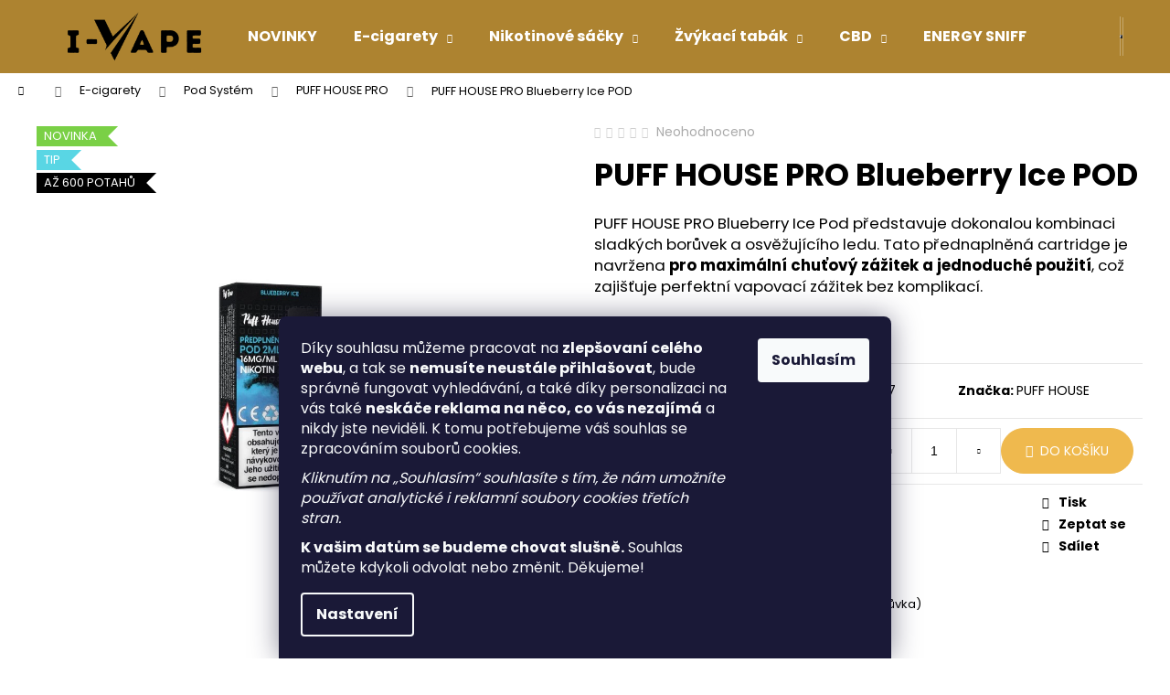

--- FILE ---
content_type: text/html; charset=utf-8
request_url: https://www.i-vape.cz/puff-house-pro-blueberry-ice-pod/
body_size: 29866
content:
<!doctype html><html lang="cs" dir="ltr" class="header-background-dark external-fonts-loaded"><head><meta charset="utf-8" /><meta name="viewport" content="width=device-width,initial-scale=1" /><title>PUFF HOUSE PRO Blueberry Ice Pod - Předplněný POD</title><link rel="preconnect" href="https://cdn.myshoptet.com" /><link rel="dns-prefetch" href="https://cdn.myshoptet.com" /><link rel="preload" href="https://cdn.myshoptet.com/prj/dist/master/cms/libs/jquery/jquery-1.11.3.min.js" as="script" /><link href="https://cdn.myshoptet.com/prj/dist/master/cms/templates/frontend_templates/shared/css/font-face/poppins.css" rel="stylesheet"><link href="https://cdn.myshoptet.com/prj/dist/master/shop/dist/font-shoptet-12.css.d637f40c301981789c16.css" rel="stylesheet"><script>
dataLayer = [];
dataLayer.push({'shoptet' : {
    "pageId": 905,
    "pageType": "productDetail",
    "currency": "CZK",
    "currencyInfo": {
        "decimalSeparator": ",",
        "exchangeRate": 1,
        "priceDecimalPlaces": 2,
        "symbol": "K\u010d",
        "symbolLeft": 0,
        "thousandSeparator": " "
    },
    "language": "cs",
    "projectId": 576371,
    "product": {
        "id": 1391,
        "guid": "5b43d408-1687-11ef-a7a0-92d9043686e6",
        "hasVariants": false,
        "codes": [
            {
                "code": 6975211990157,
                "quantity": "> 5",
                "stocks": [
                    {
                        "id": "ext",
                        "quantity": "> 5"
                    }
                ]
            }
        ],
        "code": "6975211990157",
        "name": "PUFF HOUSE PRO Blueberry Ice POD",
        "appendix": "",
        "weight": 0,
        "manufacturer": "PUFF HOUSE",
        "manufacturerGuid": "1EF53351CFF86D14BE86DA0BA3DED3EE",
        "currentCategory": "E-cigarety | Pod Syst\u00e9m | PUFF HOUSE PRO",
        "currentCategoryGuid": "c17b6956-1558-11ef-98df-5a26d30c706c",
        "defaultCategory": "E-cigarety | Pod Syst\u00e9m | PUFF HOUSE PRO",
        "defaultCategoryGuid": "c17b6956-1558-11ef-98df-5a26d30c706c",
        "currency": "CZK",
        "priceWithVat": 99
    },
    "stocks": [
        {
            "id": "ext",
            "title": "Sklad",
            "isDeliveryPoint": 0,
            "visibleOnEshop": 1
        }
    ],
    "cartInfo": {
        "id": null,
        "freeShipping": false,
        "freeShippingFrom": 1000,
        "leftToFreeGift": {
            "formattedPrice": "0 K\u010d",
            "priceLeft": 0
        },
        "freeGift": false,
        "leftToFreeShipping": {
            "priceLeft": 1000,
            "dependOnRegion": 0,
            "formattedPrice": "1 000 K\u010d"
        },
        "discountCoupon": [],
        "getNoBillingShippingPrice": {
            "withoutVat": 0,
            "vat": 0,
            "withVat": 0
        },
        "cartItems": [],
        "taxMode": "ORDINARY"
    },
    "cart": [],
    "customer": {
        "priceRatio": 1,
        "priceListId": 1,
        "groupId": null,
        "registered": false,
        "mainAccount": false
    }
}});
dataLayer.push({'cookie_consent' : {
    "marketing": "denied",
    "analytics": "denied"
}});
document.addEventListener('DOMContentLoaded', function() {
    shoptet.consent.onAccept(function(agreements) {
        if (agreements.length == 0) {
            return;
        }
        dataLayer.push({
            'cookie_consent' : {
                'marketing' : (agreements.includes(shoptet.config.cookiesConsentOptPersonalisation)
                    ? 'granted' : 'denied'),
                'analytics': (agreements.includes(shoptet.config.cookiesConsentOptAnalytics)
                    ? 'granted' : 'denied')
            },
            'event': 'cookie_consent'
        });
    });
});
</script>

<!-- Google Tag Manager -->
<script>(function(w,d,s,l,i){w[l]=w[l]||[];w[l].push({'gtm.start':
new Date().getTime(),event:'gtm.js'});var f=d.getElementsByTagName(s)[0],
j=d.createElement(s),dl=l!='dataLayer'?'&l='+l:'';j.async=true;j.src=
'https://www.googletagmanager.com/gtm.js?id='+i+dl;f.parentNode.insertBefore(j,f);
})(window,document,'script','dataLayer','GTM-5SV63XXS');</script>
<!-- End Google Tag Manager -->

<meta property="og:type" content="website"><meta property="og:site_name" content="i-vape.cz"><meta property="og:url" content="https://www.i-vape.cz/puff-house-pro-blueberry-ice-pod/"><meta property="og:title" content="PUFF HOUSE PRO Blueberry Ice Pod - Předplněný POD"><meta name="author" content="i-vape"><meta name="web_author" content="Shoptet.cz"><meta name="dcterms.rightsHolder" content="www.i-vape.cz"><meta name="robots" content="index,follow"><meta property="og:image" content="https://cdn.myshoptet.com/usr/www.i-vape.cz/user/shop/big/1391_32dc28bcf759964f1253dcdbcaa64be9-blueberry-ice-cz16mg.png?689b7989"><meta property="og:description" content="Objevte osvěžující kombinaci borůvek a ledu s PUFF HOUSE PRO. Přednaplněné cartridge pro jednoduché a chutné vapování. Doprava zdarma od 1000 Kč."><meta name="description" content="Objevte osvěžující kombinaci borůvek a ledu s PUFF HOUSE PRO. Přednaplněné cartridge pro jednoduché a chutné vapování. Doprava zdarma od 1000 Kč."><meta property="product:price:amount" content="99"><meta property="product:price:currency" content="CZK"><style>:root {--color-primary: #000000;--color-primary-h: 0;--color-primary-s: 0%;--color-primary-l: 0%;--color-primary-hover: #ffffff;--color-primary-hover-h: 0;--color-primary-hover-s: 0%;--color-primary-hover-l: 100%;--color-secondary: #efb94e;--color-secondary-h: 40;--color-secondary-s: 83%;--color-secondary-l: 62%;--color-secondary-hover: #AD8330;--color-secondary-hover-h: 40;--color-secondary-hover-s: 57%;--color-secondary-hover-l: 43%;--color-tertiary: #AD8330;--color-tertiary-h: 40;--color-tertiary-s: 57%;--color-tertiary-l: 43%;--color-tertiary-hover: #ffffff;--color-tertiary-hover-h: 0;--color-tertiary-hover-s: 0%;--color-tertiary-hover-l: 100%;--color-header-background: #AD8330;--template-font: "Poppins";--template-headings-font: "Poppins";--header-background-url: none;--cookies-notice-background: #1A1937;--cookies-notice-color: #F8FAFB;--cookies-notice-button-hover: #f5f5f5;--cookies-notice-link-hover: #27263f;--templates-update-management-preview-mode-content: "Náhled aktualizací šablony je aktivní pro váš prohlížeč."}</style>
    
    <link href="https://cdn.myshoptet.com/prj/dist/master/shop/dist/main-12.less.a712b24f4ee06168baf8.css" rel="stylesheet" />
                <link href="https://cdn.myshoptet.com/prj/dist/master/shop/dist/mobile-header-v1-12.less.b339935b08864b3ce9dc.css" rel="stylesheet" />
    
    <script>var shoptet = shoptet || {};</script>
    <script src="https://cdn.myshoptet.com/prj/dist/master/shop/dist/main-3g-header.js.27c4444ba5dd6be3416d.js"></script>
<!-- User include --><!-- api 426(80) html code header -->
<link rel="stylesheet" href="https://cdn.myshoptet.com/usr/api2.dklab.cz/user/documents/_doplnky/navstivene/576371/5/576371_5.css" type="text/css" /><style> :root { --dklab-lastvisited-background-color: #FFFFFF; } </style>
<!-- api 492(144) html code header -->
<link rel="stylesheet" href="https://cdn.myshoptet.com/usr/api2.dklab.cz/user/documents/_doplnky/zakoupilo/576371/356/576371_356.css" type="text/css" /><style>
        :root {
            --dklab-zakoupilo-color-text: #FFFFFF;
            --dklab-zakoupilo-color-background: rgba(0,0,0,0.7);  
            --dklab-zakoupilo-color-border: rgba(9,7,7,0.7);            
            --dklab-zakoupilo-border-rounding: 100px;        
            
        }
        </style>
<!-- api 605(253) html code header -->
<style>
    /*.nf-v2 .message, .nf-v2 div.message {
        visibility: hidden;
    }*/
</style>
<script>
    var shoptetakNotificationsSettings={"useRoundingCorners":false,"useNotificationGradient":true,"useLongNotificationGradient":true,"darkMode":false,"notificationsActivation":true,"notificationsPosition":"bottom-left","notificationsEffect":"slide"};

    var body=document.getElementsByTagName("body")[0];
    const root = document.documentElement;

    if (shoptetakNotificationsSettings.notificationsActivation) {
        root.classList.add("nf-v2");

        if (shoptetakNotificationsSettings.useRoundingCorners) {
            root.classList.add("st-nf-rounding-corners");
        }
        if (shoptetakNotificationsSettings.useNotificationGradient) {
            root.classList.add("st-nf-notification-gradient");
        }
        if (shoptetakNotificationsSettings.useLongNotificationGradient) {
            root.classList.add("st-nf-long-gradient");
        }
        if (shoptetakNotificationsSettings.darkMode) {
            root.classList.add("st-nf-dark-mode");
        }
        if (shoptetakNotificationsSettings.notificationsPosition) {
            if (shoptetakNotificationsSettings.notificationsPosition === 'bottom-left') {
                root.classList.add("st-nf-bleft");
            }
            if (shoptetakNotificationsSettings.notificationsPosition === 'bottom-right') {
                root.classList.add("st-nf-bright");
            }
            if (shoptetakNotificationsSettings.notificationsPosition === 'top-left') {
                root.classList.add("st-nf-tleft");
            }
            if (shoptetakNotificationsSettings.notificationsPosition === 'top-right') {
                root.classList.add("st-nf-tright");
            }
        }
        if (shoptetakNotificationsSettings.notificationsEffect) {
            if (shoptetakNotificationsSettings.notificationsEffect === 'slide') {
                root.classList.add("st-nf-slide");
            }
            if (shoptetakNotificationsSettings.notificationsEffect === 'fade') {
                root.classList.add("st-nf-fade");
            }
            if (shoptetakNotificationsSettings.notificationsEffect === 'zoom') {
                root.classList.add("st-nf-zoom");
            }
        }
    }

    function init() {
        if (document.getElementsByClassName("template-04").length) {
            document.getElementsByTagName('html')[0].classList.add("nf-templ-04");
        }
    }
    /* for Mozilla/Opera9 */
    if (document.addEventListener) {
        document.addEventListener("DOMContentLoaded", init, false);
    }
    /* for Internet Explorer */
    /*@cc_on @*/
    /*@if (@_win32)
      document.write("<script id=__ie_onload defer src=javascript:void(0)><\/script>");
      var script = document.getElementById("__ie_onload");
      script.onreadystatechange = function() {
        if (this.readyState == "complete") {
          init(); // call the onload handler
        }
      };
    /*@end @*/

    /* for Safari */
    if (/WebKit/i.test(navigator.userAgent)) { // sniff
        var _timer = setInterval(function () {
            if (/loaded|complete/.test(document.readyState)) {
                init(); // call the onload handler
            }
        }, 10);
    }

    /* for other browsers */
    window.onload = init;
</script>

<!-- api 1004(637) html code header -->
<script>
      window.mehub = window.mehub || {};
      window.mehub.bonus = {
        businessId: 'ddeadcc7-58e4-4699-8b4c-b80f59d74618',
        addonId: '27a8938e-914d-461e-9dee-6f54e4f79afd'
      }
    </script>
    
<!-- api 1567(1162) html code header -->
<script>
    var shoptetakGridChangeSettings={"inlineProducts":false,"inlineProductsMobile":false,"twoProducts":false,"twoProductsMobile":true,"threeProducts":false,"fourProducts":false,"fiveProducts":true,"mobileActive":true,"optionsPosition":"right"};

    const rootGrid = document.documentElement;

    if(shoptetakGridChangeSettings.inlineProducts){rootGrid.classList.add("st-pr-inline");}
    if(shoptetakGridChangeSettings.twoProducts){rootGrid.classList.add("st-pr-two");}
    if(shoptetakGridChangeSettings.threeProducts){rootGrid.classList.add("st-pr-three");}
    if(shoptetakGridChangeSettings.fourProducts){rootGrid.classList.add("st-pr-four");}
    if(shoptetakGridChangeSettings.fiveProducts){rootGrid.classList.add("st-pr-five");}
    if(shoptetakGridChangeSettings.optionsPosition === 'left'){rootGrid.classList.add("st-pr-left");}

    if(shoptetakGridChangeSettings.mobileActive){
        rootGrid.classList.add("st-pr-mob-active");

        if(shoptetakGridChangeSettings.inlineProductsMobile){rootGrid.classList.add("st-pr-inline-mob");}
        if(shoptetakGridChangeSettings.twoProductsMobile){rootGrid.classList.add("st-pr-two-mob");}
    }
</script>

<!-- service 605(253) html code header -->
<link rel="stylesheet" href="https://cdn.myshoptet.com/usr/shoptet.tomashlad.eu/user/documents/extras/notifications-v2/screen.min.css?v=26"/>

<!-- service 1004(637) html code header -->
<script src="https://mehub-framework.web.app/main.bundle.js?v=1"></script>
<!-- service 1228(847) html code header -->
<link 
rel="stylesheet" 
href="https://cdn.myshoptet.com/usr/dmartini.myshoptet.com/user/documents/upload/dmartini/shop_rating/shop_rating.min.css?140"
data-author="Dominik Martini" 
data-author-web="dmartini.cz">
<!-- service 1526(1137) html code header -->
<style>
.adulto-cz {
    padding-top: 15px;
    padding-bottom: 15px;
}
</style>
<!-- service 654(301) html code header -->
<!-- Prefetch Pobo Page Builder CDN  -->
<link rel="dns-prefetch" href="https://image.pobo.cz">
<link href="https://cdnjs.cloudflare.com/ajax/libs/lightgallery/2.7.2/css/lightgallery.min.css" rel="stylesheet">
<link href="https://cdnjs.cloudflare.com/ajax/libs/lightgallery/2.7.2/css/lg-thumbnail.min.css" rel="stylesheet">


<!-- © Pobo Page Builder  -->
<script>
 	  window.addEventListener("DOMContentLoaded", function () {
		  var po = document.createElement("script");
		  po.type = "text/javascript";
		  po.async = true;
		  po.dataset.url = "https://www.pobo.cz";
			po.dataset.cdn = "https://image.pobo.space";
      po.dataset.tier = "standard";
      po.fetchpriority = "high";
      po.dataset.key = btoa(window.location.host);
		  po.id = "pobo-asset-url";
      po.platform = "shoptet";
      po.synergy = false;
		  po.src = "https://image.pobo.space/assets/editor.js?v=14";

		  var s = document.getElementsByTagName("script")[0];
		  s.parentNode.insertBefore(po, s);
	  });
</script>





<!-- service 1567(1162) html code header -->
<link rel="stylesheet" href="https://cdn.myshoptet.com/usr/shoptet.tomashlad.eu/user/documents/extras/grid-change/screen.css?v=0011">
<!-- service 1845(1410) html code header -->
<link rel="stylesheet" href="https://cdn.myshoptet.com/addons/jakubtursky/shoptet-header-info-bar-git/styles.header.min.css?f60db840acbc11eee00807551e091b8d8d11507b">
<!-- project html code header -->
<!-- Google site verification -->
<meta name="google-site-verification" content="4hUKKzbJb2Y5D_K6slcvN6xz2dIDUGztvZjkIrT5bX4" />

<!-- Styly tlačítek a pole pro slevový kupón -->
<style>
.btn:not(.cart-count),
.compact-form .form-control,
.pagination > a,
.pagination > strong,
a.login-btn {
    border-radius: 30px;
}

.discount-coupon:not(.uplatneno) form {
    display: block;
    margin-top: 0;
}

.kupon-odkaz {
    display: none;
}

.fixed-pagination {
    display: none !important;
}
</style>

<!-- Google Analytics (gtag.js) -->
<script async src="https://www.googletagmanager.com/gtag/js?id=G-6C2Z6Q7M65"></script>
<script>
  window.dataLayer = window.dataLayer || [];
  function gtag(){dataLayer.push(arguments);}
  gtag('js', new Date());
  gtag('config', 'G-6C2Z6Q7M65');
</script>

<!-- Favikony a manifest -->
<link rel="icon" type="image/png" href="/user/documents/favicon-96x96.png" sizes="96x96" />
<link rel="icon" type="image/svg+xml" href="/user/documents/favicon.svg" />
<link rel="shortcut icon" href="/user/documents/favicon.ico" />
<link rel="apple-touch-icon" sizes="180x180" href="/user/documents/apple-touch-icon.png" />
<meta name="apple-mobile-web-app-title" content="MyWebSite" />
<link rel="manifest" href="/user/documents/site.webmanifest" />

<!-- Notifikuj.cz -->
<script async charset="utf-8" src="//app.notifikuj.cz/js/notifikuj.min.js?id=ea0476e7-4a2e-418d-b0fb-38f8b188db46"></script>











<style>:root {
/* Nastavenie štýlov, farieb*/

--header-info-bar-BG: #000000;


--header-info-bar-BG-hover: #000000;


--header-info-bar-text-color: #ffffff;


--header-info-bar-icon-color: var(--header-info-bar-text-color);


--header-info-bar-btn-BG: #ffffff;


--header-info-bar-btn-BG-hover: #ffffff;


--header-info-bar-btn-text-color: #000000;


--header-info-bar-btn-text-color-hover: #000000;
}</style>









<!-- /User include --><link rel="canonical" href="https://www.i-vape.cz/puff-house-pro-blueberry-ice-pod/" />    <script>
        var _hwq = _hwq || [];
        _hwq.push(['setKey', '0F245411FC61F95C0EF666EEEF04137B']);
        _hwq.push(['setTopPos', '0']);
        _hwq.push(['showWidget', '22']);
        (function() {
            var ho = document.createElement('script');
            ho.src = 'https://cz.im9.cz/direct/i/gjs.php?n=wdgt&sak=0F245411FC61F95C0EF666EEEF04137B';
            var s = document.getElementsByTagName('script')[0]; s.parentNode.insertBefore(ho, s);
        })();
    </script>
<script>!function(){var t={9196:function(){!function(){var t=/\[object (Boolean|Number|String|Function|Array|Date|RegExp)\]/;function r(r){return null==r?String(r):(r=t.exec(Object.prototype.toString.call(Object(r))))?r[1].toLowerCase():"object"}function n(t,r){return Object.prototype.hasOwnProperty.call(Object(t),r)}function e(t){if(!t||"object"!=r(t)||t.nodeType||t==t.window)return!1;try{if(t.constructor&&!n(t,"constructor")&&!n(t.constructor.prototype,"isPrototypeOf"))return!1}catch(t){return!1}for(var e in t);return void 0===e||n(t,e)}function o(t,r,n){this.b=t,this.f=r||function(){},this.d=!1,this.a={},this.c=[],this.e=function(t){return{set:function(r,n){u(c(r,n),t.a)},get:function(r){return t.get(r)}}}(this),i(this,t,!n);var e=t.push,o=this;t.push=function(){var r=[].slice.call(arguments,0),n=e.apply(t,r);return i(o,r),n}}function i(t,n,o){for(t.c.push.apply(t.c,n);!1===t.d&&0<t.c.length;){if("array"==r(n=t.c.shift()))t:{var i=n,a=t.a;if("string"==r(i[0])){for(var f=i[0].split("."),s=f.pop(),p=(i=i.slice(1),0);p<f.length;p++){if(void 0===a[f[p]])break t;a=a[f[p]]}try{a[s].apply(a,i)}catch(t){}}}else if("function"==typeof n)try{n.call(t.e)}catch(t){}else{if(!e(n))continue;for(var l in n)u(c(l,n[l]),t.a)}o||(t.d=!0,t.f(t.a,n),t.d=!1)}}function c(t,r){for(var n={},e=n,o=t.split("."),i=0;i<o.length-1;i++)e=e[o[i]]={};return e[o[o.length-1]]=r,n}function u(t,o){for(var i in t)if(n(t,i)){var c=t[i];"array"==r(c)?("array"==r(o[i])||(o[i]=[]),u(c,o[i])):e(c)?(e(o[i])||(o[i]={}),u(c,o[i])):o[i]=c}}window.DataLayerHelper=o,o.prototype.get=function(t){var r=this.a;t=t.split(".");for(var n=0;n<t.length;n++){if(void 0===r[t[n]])return;r=r[t[n]]}return r},o.prototype.flatten=function(){this.b.splice(0,this.b.length),this.b[0]={},u(this.a,this.b[0])}}()}},r={};function n(e){var o=r[e];if(void 0!==o)return o.exports;var i=r[e]={exports:{}};return t[e](i,i.exports,n),i.exports}n.n=function(t){var r=t&&t.__esModule?function(){return t.default}:function(){return t};return n.d(r,{a:r}),r},n.d=function(t,r){for(var e in r)n.o(r,e)&&!n.o(t,e)&&Object.defineProperty(t,e,{enumerable:!0,get:r[e]})},n.o=function(t,r){return Object.prototype.hasOwnProperty.call(t,r)},function(){"use strict";n(9196)}()}();</script>    <!-- Global site tag (gtag.js) - Google Analytics -->
    <script async src="https://www.googletagmanager.com/gtag/js?id=G-6C2Z6Q7M65"></script>
    <script>
        
        window.dataLayer = window.dataLayer || [];
        function gtag(){dataLayer.push(arguments);}
        

                    console.debug('default consent data');

            gtag('consent', 'default', {"ad_storage":"denied","analytics_storage":"denied","ad_user_data":"denied","ad_personalization":"denied","wait_for_update":500});
            dataLayer.push({
                'event': 'default_consent'
            });
        
        gtag('js', new Date());

        
                gtag('config', 'G-6C2Z6Q7M65', {"groups":"GA4","send_page_view":false,"content_group":"productDetail","currency":"CZK","page_language":"cs"});
        
        
        
        
        
        
                    gtag('event', 'page_view', {"send_to":"GA4","page_language":"cs","content_group":"productDetail","currency":"CZK"});
        
                gtag('set', 'currency', 'CZK');

        gtag('event', 'view_item', {
            "send_to": "UA",
            "items": [
                {
                    "id": "6975211990157",
                    "name": "PUFF HOUSE PRO Blueberry Ice POD",
                    "category": "E-cigarety \/ Pod Syst\u00e9m \/ PUFF HOUSE PRO",
                                        "brand": "PUFF HOUSE",
                                                            "price": 81.82
                }
            ]
        });
        
        
        
        
        
                    gtag('event', 'view_item', {"send_to":"GA4","page_language":"cs","content_group":"productDetail","value":81.819999999999993,"currency":"CZK","items":[{"item_id":"6975211990157","item_name":"PUFF HOUSE PRO Blueberry Ice POD","item_brand":"PUFF HOUSE","item_category":"E-cigarety","item_category2":"Pod Syst\u00e9m","item_category3":"PUFF HOUSE PRO","price":81.819999999999993,"quantity":1,"index":0}]});
        
        
        
        
        
        
        
        document.addEventListener('DOMContentLoaded', function() {
            if (typeof shoptet.tracking !== 'undefined') {
                for (var id in shoptet.tracking.bannersList) {
                    gtag('event', 'view_promotion', {
                        "send_to": "UA",
                        "promotions": [
                            {
                                "id": shoptet.tracking.bannersList[id].id,
                                "name": shoptet.tracking.bannersList[id].name,
                                "position": shoptet.tracking.bannersList[id].position
                            }
                        ]
                    });
                }
            }

            shoptet.consent.onAccept(function(agreements) {
                if (agreements.length !== 0) {
                    console.debug('gtag consent accept');
                    var gtagConsentPayload =  {
                        'ad_storage': agreements.includes(shoptet.config.cookiesConsentOptPersonalisation)
                            ? 'granted' : 'denied',
                        'analytics_storage': agreements.includes(shoptet.config.cookiesConsentOptAnalytics)
                            ? 'granted' : 'denied',
                                                                                                'ad_user_data': agreements.includes(shoptet.config.cookiesConsentOptPersonalisation)
                            ? 'granted' : 'denied',
                        'ad_personalization': agreements.includes(shoptet.config.cookiesConsentOptPersonalisation)
                            ? 'granted' : 'denied',
                        };
                    console.debug('update consent data', gtagConsentPayload);
                    gtag('consent', 'update', gtagConsentPayload);
                    dataLayer.push(
                        { 'event': 'update_consent' }
                    );
                }
            });
        });
    </script>
<!-- Start Srovname.cz Pixel -->
<script type="text/plain" data-cookiecategory="analytics">
    !(function (e, n, t, a, s, o, r) {
        e[a] ||
        (((s = e[a] = function () {
            s.process ? s.process.apply(s, arguments) : s.queue.push(arguments);
        }).queue = []),
            ((o = n.createElement(t)).async = 1),
            (o.src = "https://tracking.srovname.cz/srovnamepixel.js"),
            (o.dataset.srv9 = "1"),
            (r = n.getElementsByTagName(t)[0]).parentNode.insertBefore(o, r));
    })(window, document, "script", "srovname");
    srovname("init", "12713fc1afbc1439f0f7f46e69f52274");
</script>
<!-- End Srovname.cz Pixel -->
<script>
    (function(t, r, a, c, k, i, n, g) { t['ROIDataObject'] = k;
    t[k]=t[k]||function(){ (t[k].q=t[k].q||[]).push(arguments) },t[k].c=i;n=r.createElement(a),
    g=r.getElementsByTagName(a)[0];n.async=1;n.src=c;g.parentNode.insertBefore(n,g)
    })(window, document, 'script', '//www.heureka.cz/ocm/sdk.js?source=shoptet&version=2&page=product_detail', 'heureka', 'cz');

    heureka('set_user_consent', 0);
</script>
</head><body class="desktop id-905 in-puff-house-pro template-12 type-product type-detail one-column-body columns-mobile-2 columns-3 ums_forms_redesign--off ums_a11y_category_page--on ums_discussion_rating_forms--off ums_flags_display_unification--on ums_a11y_login--on mobile-header-version-1"><noscript>
    <style>
        #header {
            padding-top: 0;
            position: relative !important;
            top: 0;
        }
        .header-navigation {
            position: relative !important;
        }
        .overall-wrapper {
            margin: 0 !important;
        }
        body:not(.ready) {
            visibility: visible !important;
        }
    </style>
    <div class="no-javascript">
        <div class="no-javascript__title">Musíte změnit nastavení vašeho prohlížeče</div>
        <div class="no-javascript__text">Podívejte se na: <a href="https://www.google.com/support/bin/answer.py?answer=23852">Jak povolit JavaScript ve vašem prohlížeči</a>.</div>
        <div class="no-javascript__text">Pokud používáte software na blokování reklam, může být nutné povolit JavaScript z této stránky.</div>
        <div class="no-javascript__text">Děkujeme.</div>
    </div>
</noscript>

        <div id="fb-root"></div>
        <script>
            window.fbAsyncInit = function() {
                FB.init({
                    autoLogAppEvents : true,
                    xfbml            : true,
                    version          : 'v24.0'
                });
            };
        </script>
        <script async defer crossorigin="anonymous" src="https://connect.facebook.net/cs_CZ/sdk.js#xfbml=1&version=v24.0"></script>
<!-- Google Tag Manager (noscript) -->
<noscript><iframe src="https://www.googletagmanager.com/ns.html?id=GTM-5SV63XXS"
height="0" width="0" style="display:none;visibility:hidden"></iframe></noscript>
<!-- End Google Tag Manager (noscript) -->

    <div class="siteCookies siteCookies--bottom siteCookies--dark js-siteCookies" role="dialog" data-testid="cookiesPopup" data-nosnippet>
        <div class="siteCookies__form">
            <div class="siteCookies__content">
                <div class="siteCookies__text">
                    <p>Díky souhlasu můžeme pracovat na<span> </span><strong>zlepšovaní celého webu</strong>, a tak se<span> </span><strong>nemusíte neustále přihlašovat</strong>, bude správně fungovat vyhledávání, a také díky personalizaci na vás také<span> </span><strong>neskáče reklama na něco, co vás nezajímá</strong><span> </span>a nikdy jste neviděli. K tomu potřebujeme váš souhlas se zpracováním souborů cookies. </p>
<p><em>Kliknutím na „Souhlasím“ souhlasíte s tím, že nám umožníte používat analytické i reklamní soubory cookies třetích stran.</em></p>
<p class="displayno"><strong>K vašim datům se budeme chovat slušně.</strong><span> </span>Souhlas můžete kdykoli odvolat nebo změnit. Děkujeme!</p>
                </div>
                <p class="siteCookies__links">
                    <button class="siteCookies__link js-cookies-settings" aria-label="Nastavení cookies" data-testid="cookiesSettings">Nastavení</button>
                </p>
            </div>
            <div class="siteCookies__buttonWrap">
                                <button class="siteCookies__button js-cookiesConsentSubmit" value="all" aria-label="Přijmout cookies" data-testid="buttonCookiesAccept">Souhlasím</button>
            </div>
        </div>
        <script>
            document.addEventListener("DOMContentLoaded", () => {
                const siteCookies = document.querySelector('.js-siteCookies');
                document.addEventListener("scroll", shoptet.common.throttle(() => {
                    const st = document.documentElement.scrollTop;
                    if (st > 1) {
                        siteCookies.classList.add('siteCookies--scrolled');
                    } else {
                        siteCookies.classList.remove('siteCookies--scrolled');
                    }
                }, 100));
            });
        </script>
    </div>
<a href="#content" class="skip-link sr-only">Přejít na obsah</a><div class="overall-wrapper">
    <div class="user-action">
                        <dialog id="login" class="dialog dialog--modal dialog--fullscreen js-dialog--modal" aria-labelledby="loginHeading">
        <div class="dialog__close dialog__close--arrow">
                        <button type="button" class="btn toggle-window-arr" data-dialog-close data-testid="backToShop">Zpět <span>do obchodu</span></button>
            </div>
        <div class="dialog__wrapper">
            <div class="dialog__content dialog__content--form">
                <div class="dialog__header">
                    <h2 id="loginHeading" class="dialog__heading dialog__heading--login">Přihlášení k vašemu účtu</h2>
                </div>
                <div id="customerLogin" class="dialog__body">
                    <form action="/action/Customer/Login/" method="post" id="formLoginIncluded" class="csrf-enabled formLogin" data-testid="formLogin"><input type="hidden" name="referer" value="" /><div class="form-group"><div class="input-wrapper email js-validated-element-wrapper no-label"><input type="email" name="email" class="form-control" autofocus placeholder="E-mailová adresa (např. jan@novak.cz)" data-testid="inputEmail" autocomplete="email" required /></div></div><div class="form-group"><div class="input-wrapper password js-validated-element-wrapper no-label"><input type="password" name="password" class="form-control" placeholder="Heslo" data-testid="inputPassword" autocomplete="current-password" required /><span class="no-display">Nemůžete vyplnit toto pole</span><input type="text" name="surname" value="" class="no-display" /></div></div><div class="form-group"><div class="login-wrapper"><button type="submit" class="btn btn-secondary btn-text btn-login" data-testid="buttonSubmit">Přihlásit se</button><div class="password-helper"><a href="/registrace/" data-testid="signup" rel="nofollow">Nová registrace</a><a href="/klient/zapomenute-heslo/" rel="nofollow">Zapomenuté heslo</a></div></div></div></form>
                </div>
            </div>
        </div>
    </dialog>
            </div>
<header id="header"><div class="container navigation-wrapper"><div class="site-name"><a href="/" data-testid="linkWebsiteLogo"><img src="https://cdn.myshoptet.com/usr/www.i-vape.cz/user/logos/ivape_cz_logo_.png" alt="i-vape" fetchpriority="low" /></a></div><nav id="navigation" aria-label="Hlavní menu" data-collapsible="true"><div class="navigation-in menu"><ul class="menu-level-1" role="menubar" data-testid="headerMenuItems"><li class="menu-item-1079" role="none"><a href="/novinky/" data-testid="headerMenuItem" role="menuitem" aria-expanded="false"><b>NOVINKY</b></a></li>
<li class="menu-item-938 ext" role="none"><a href="/e-cigarety/" data-testid="headerMenuItem" role="menuitem" aria-haspopup="true" aria-expanded="false"><b>E-cigarety</b><span class="submenu-arrow"></span></a><ul class="menu-level-2" aria-label="E-cigarety" tabindex="-1" role="menu"><li class="menu-item-893" role="none"><a href="/pod-system/" data-image="https://cdn.myshoptet.com/usr/www.i-vape.cz/user/categories/thumb/77969-5_syx-pod-starter-kitdark-pink-psd.jpg" data-testid="headerMenuItem" role="menuitem"><span>Pod Systém</span></a>
                        </li><li class="menu-item-723" role="none"><a href="/jednorazove-ecigarety/" data-image="https://cdn.myshoptet.com/usr/www.i-vape.cz/user/categories/thumb/nejlevnejsi_ecigarety_ivape.jpg" data-testid="headerMenuItem" role="menuitem"><span>Jednorázové e-cigarety</span></a>
                        </li><li class="menu-item-945" role="none"><a href="/e-liquidy/" data-image="https://cdn.myshoptet.com/usr/www.i-vape.cz/user/categories/thumb/6174_e-liquid-popic-strawberry-kiwi-10ml-20mg.jpg" data-testid="headerMenuItem" role="menuitem"><span>E-liquidy</span></a>
                        </li><li class="menu-item-1082" role="none"><a href="/plnitelne-elektronicke-cigarety/" data-image="https://cdn.myshoptet.com/usr/www.i-vape.cz/user/categories/thumb/oxva_nexlim_pod_kit_3__88917.jpg" data-testid="headerMenuItem" role="menuitem"><span>Plnitelné elektronické cigarety</span></a>
                        </li></ul></li>
<li class="menu-item-941 ext" role="none"><a href="/nikotinove-sacky/" data-testid="headerMenuItem" role="menuitem" aria-haspopup="true" aria-expanded="false"><b>Nikotinové sáčky</b><span class="submenu-arrow"></span></a><ul class="menu-level-2" aria-label="Nikotinové sáčky" tabindex="-1" role="menu"><li class="menu-item-914" role="none"><a href="/velo/" data-image="https://cdn.myshoptet.com/usr/www.i-vape.cz/user/categories/thumb/velo_spiffy_spearmint_right_1711624451.jpg" data-testid="headerMenuItem" role="menuitem"><span>VELO</span></a>
                        </li><li class="menu-item-989" role="none"><a href="/goat/" data-image="https://cdn.myshoptet.com/usr/www.i-vape.cz/user/categories/thumb/goat_wild_cherry__16.png" data-testid="headerMenuItem" role="menuitem"><span>GOAT</span></a>
                        </li><li class="menu-item-1007" role="none"><a href="/kurwa/" data-image="https://cdn.myshoptet.com/usr/www.i-vape.cz/user/categories/thumb/kurwa-collection-snus-czech-blackcurrant-purple-grape.jpg" data-testid="headerMenuItem" role="menuitem"><span>KURWA Nikotinové Sáčky</span></a>
                        </li><li class="menu-item-1022" role="none"><a href="/syx/" data-image="https://cdn.myshoptet.com/usr/www.i-vape.cz/user/categories/thumb/5904_syx-tropical.png" data-testid="headerMenuItem" role="menuitem"><span>SYX</span></a>
                        </li><li class="menu-item-1073" role="none"><a href="/77-nikotinove-sacky/" data-image="https://cdn.myshoptet.com/usr/www.i-vape.cz/user/categories/thumb/1371-1_77-cherry-cola-16mg-top-1200x1200.png" data-testid="headerMenuItem" role="menuitem"><span>77 - Nikotinové sáčky</span></a>
                        </li><li class="menu-item-1085" role="none"><a href="/killa/" data-image="https://cdn.myshoptet.com/usr/www.i-vape.cz/user/categories/thumb/kategorie_killa-blueberry-nikotinove-sacky-min.jpg" data-testid="headerMenuItem" role="menuitem"><span>KILLA</span></a>
                        </li></ul></li>
<li class="menu-item-1025 ext" role="none"><a href="/zvykaci-tabak/" data-testid="headerMenuItem" role="menuitem" aria-haspopup="true" aria-expanded="false"><b>Žvýkací tabák</b><span class="submenu-arrow"></span></a><ul class="menu-level-2" aria-label="Žvýkací tabák" tabindex="-1" role="menu"><li class="menu-item-917" role="none"><a href="/siberia/" data-image="https://cdn.myshoptet.com/usr/www.i-vape.cz/user/categories/thumb/842_siberia-slim.jpg" data-testid="headerMenuItem" role="menuitem"><span>SIBERIA</span></a>
                        </li></ul></li>
<li class="menu-item-954 ext" role="none"><a href="/cbd/" data-testid="headerMenuItem" role="menuitem" aria-haspopup="true" aria-expanded="false"><b>CBD</b><span class="submenu-arrow"></span></a><ul class="menu-level-2" aria-label="CBD" tabindex="-1" role="menu"><li class="menu-item-957" role="none"><a href="/cbd-vape/" data-image="https://cdn.myshoptet.com/usr/www.i-vape.cz/user/categories/thumb/624_aporex-v2-hhcp-box-strawberry-600x600.jpg" data-testid="headerMenuItem" role="menuitem"><span>CBD VAPE</span></a>
                        </li><li class="menu-item-960" role="none"><a href="/cbd-cartridge/" data-image="https://cdn.myshoptet.com/usr/www.i-vape.cz/user/categories/thumb/1013_aporex-cartridge-c2-cbd-box-apple.jpg" data-testid="headerMenuItem" role="menuitem"><span>CBD Cartridge</span></a>
                        </li></ul></li>
<li class="menu-item-972" role="none"><a href="/energy-sniff/" data-testid="headerMenuItem" role="menuitem" aria-expanded="false"><b>ENERGY SNIFF</b></a></li>
<li class="menu-item-789" role="none"><a href="/blog/" data-testid="headerMenuItem" role="menuitem" aria-expanded="false"><b>Blog</b></a></li>
<li class="menu-item-797" role="none"><a href="/vernostni-program/" data-testid="headerMenuItem" role="menuitem" aria-expanded="false"><b>Věrnostní program</b></a></li>
</ul>
    <ul class="navigationActions" role="menu">
                            <li role="none">
                                    <a href="/login/?backTo=%2Fpuff-house-pro-blueberry-ice-pod%2F" rel="nofollow" data-testid="signin" role="menuitem"><span>Přihlášení</span></a>
                            </li>
                        </ul>
</div><span class="navigation-close"></span></nav><div class="menu-helper" data-testid="hamburgerMenu"><span>Více</span></div>

    <div class="navigation-buttons">
                <a href="#" class="toggle-window" data-target="search" data-testid="linkSearchIcon"><span class="sr-only">Hledat</span></a>
                    
        <button class="top-nav-button top-nav-button-login" type="button" data-dialog-id="login" aria-haspopup="dialog" aria-controls="login" data-testid="signin">
            <span class="sr-only">Přihlášení</span>
        </button>
                    <a href="/kosik/" class="toggle-window cart-count" data-target="cart" data-testid="headerCart" rel="nofollow" aria-haspopup="dialog" aria-expanded="false" aria-controls="cart-widget"><span class="sr-only">Nákupní košík</span></a>
        <a href="#" class="toggle-window" data-target="navigation" data-testid="hamburgerMenu"><span class="sr-only">Menu</span></a>
    </div>

</div></header><!-- / header -->


<div id="content-wrapper" class="container_resetted content-wrapper">
    
                                <div class="breadcrumbs navigation-home-icon-wrapper" itemscope itemtype="https://schema.org/BreadcrumbList">
                                                                            <span id="navigation-first" data-basetitle="i-vape" itemprop="itemListElement" itemscope itemtype="https://schema.org/ListItem">
                <a href="/" itemprop="item" class="navigation-home-icon"><span class="sr-only" itemprop="name">Domů</span></a>
                <span class="navigation-bullet">/</span>
                <meta itemprop="position" content="1" />
            </span>
                                <span id="navigation-1" itemprop="itemListElement" itemscope itemtype="https://schema.org/ListItem">
                <a href="/e-cigarety/" itemprop="item" data-testid="breadcrumbsSecondLevel"><span itemprop="name">E-cigarety</span></a>
                <span class="navigation-bullet">/</span>
                <meta itemprop="position" content="2" />
            </span>
                                <span id="navigation-2" itemprop="itemListElement" itemscope itemtype="https://schema.org/ListItem">
                <a href="/pod-system/" itemprop="item" data-testid="breadcrumbsSecondLevel"><span itemprop="name">Pod Systém</span></a>
                <span class="navigation-bullet">/</span>
                <meta itemprop="position" content="3" />
            </span>
                                <span id="navigation-3" itemprop="itemListElement" itemscope itemtype="https://schema.org/ListItem">
                <a href="/puff-house-pro/" itemprop="item" data-testid="breadcrumbsSecondLevel"><span itemprop="name">PUFF HOUSE PRO</span></a>
                <span class="navigation-bullet">/</span>
                <meta itemprop="position" content="4" />
            </span>
                                            <span id="navigation-4" itemprop="itemListElement" itemscope itemtype="https://schema.org/ListItem" data-testid="breadcrumbsLastLevel">
                <meta itemprop="item" content="https://www.i-vape.cz/puff-house-pro-blueberry-ice-pod/" />
                <meta itemprop="position" content="5" />
                <span itemprop="name" data-title="PUFF HOUSE PRO Blueberry Ice POD">PUFF HOUSE PRO Blueberry Ice POD <span class="appendix"></span></span>
            </span>
            </div>
            
    <div class="content-wrapper-in">
                <main id="content" class="content wide">
                            
<div class="p-detail" itemscope itemtype="https://schema.org/Product">

    
    <meta itemprop="name" content="PUFF HOUSE PRO Blueberry Ice POD" />
    <meta itemprop="category" content="Úvodní stránka &gt; E-cigarety &gt; Pod Systém &gt; PUFF HOUSE PRO &gt; PUFF HOUSE PRO Blueberry Ice POD" />
    <meta itemprop="url" content="https://www.i-vape.cz/puff-house-pro-blueberry-ice-pod/" />
    <meta itemprop="image" content="https://cdn.myshoptet.com/usr/www.i-vape.cz/user/shop/big/1391_32dc28bcf759964f1253dcdbcaa64be9-blueberry-ice-cz16mg.png?689b7989" />
            <meta itemprop="description" content="PUFF HOUSE PRO Blueberry Ice Pod představuje dokonalou kombinaci sladkých borůvek a osvěžujícího ledu. Tato přednaplněná cartridge je navržena pro maximální chuťový zážitek a jednoduché použití, což zajišťuje perfektní vapovací zážitek bez komplikací." />
                <span class="js-hidden" itemprop="manufacturer" itemscope itemtype="https://schema.org/Organization">
            <meta itemprop="name" content="PUFF HOUSE" />
        </span>
        <span class="js-hidden" itemprop="brand" itemscope itemtype="https://schema.org/Brand">
            <meta itemprop="name" content="PUFF HOUSE" />
        </span>
                            <meta itemprop="gtin13" content="6975211990157" />            
        <div class="p-detail-inner">

        <div class="p-data-wrapper">
            <div class="p-detail-inner-header">
                            <div class="stars-wrapper">
            
<span class="stars star-list">
                                                <a class="star star-off show-tooltip show-ratings" title="    Hodnocení:
            Neohodnoceno    "
                   href="#ratingTab" data-toggle="tab" data-external="1" data-force-scroll="1"></a>
                    
                                                <a class="star star-off show-tooltip show-ratings" title="    Hodnocení:
            Neohodnoceno    "
                   href="#ratingTab" data-toggle="tab" data-external="1" data-force-scroll="1"></a>
                    
                                                <a class="star star-off show-tooltip show-ratings" title="    Hodnocení:
            Neohodnoceno    "
                   href="#ratingTab" data-toggle="tab" data-external="1" data-force-scroll="1"></a>
                    
                                                <a class="star star-off show-tooltip show-ratings" title="    Hodnocení:
            Neohodnoceno    "
                   href="#ratingTab" data-toggle="tab" data-external="1" data-force-scroll="1"></a>
                    
                                                <a class="star star-off show-tooltip show-ratings" title="    Hodnocení:
            Neohodnoceno    "
                   href="#ratingTab" data-toggle="tab" data-external="1" data-force-scroll="1"></a>
                    
    </span>
            <a class="stars-label" href="#ratingTab" data-toggle="tab" data-external="1" data-force-scroll="1">
                                Neohodnoceno                    </a>
        </div>
                    <h1>
                      PUFF HOUSE PRO Blueberry Ice POD                </h1>
            </div>

                            <div class="p-short-description" data-testid="productCardShortDescr">
                    <p><meta charset="utf-8" />PUFF HOUSE PRO Blueberry Ice Pod představuje dokonalou kombinaci sladkých borůvek a osvěžujícího ledu. Tato přednaplněná cartridge je navržena<strong> pro maximální chuťový zážitek a jednoduché použití</strong>, což zajišťuje perfektní vapovací zážitek bez komplikací.</p>
                </div>
            

            <form action="/action/Cart/addCartItem/" method="post" id="product-detail-form" class="pr-action csrf-enabled" data-testid="formProduct">
                <meta itemprop="productID" content="1391" /><meta itemprop="identifier" content="5b43d408-1687-11ef-a7a0-92d9043686e6" /><meta itemprop="sku" content="6975211990157" /><span itemprop="offers" itemscope itemtype="https://schema.org/Offer"><link itemprop="availability" href="https://schema.org/InStock" /><meta itemprop="url" content="https://www.i-vape.cz/puff-house-pro-blueberry-ice-pod/" /><meta itemprop="price" content="99.00" /><meta itemprop="priceCurrency" content="CZK" /><link itemprop="itemCondition" href="https://schema.org/NewCondition" /></span><input type="hidden" name="productId" value="1391" /><input type="hidden" name="priceId" value="1412" /><input type="hidden" name="language" value="cs" />

                <div class="p-variants-block">
                                    <table class="detail-parameters">
                        <tbody>
                        
                        
                                                                            <tr>
                                <th colspan="2">
                                    <a href="/puff-house-pro-blueberry-ice-pod:moznosti-dopravy/" class="shipping-options">Možnosti doručení</a>
                                </th>
                            </tr>
                                                                        </tbody>
                    </table>
                            </div>



            <div class="p-basic-info-block">
                <div class="block">
                                                            

    
    <span class="availability-label" style="color: #009901" data-testid="labelAvailability">
                    Skladem            </span>
        <span class="availability-amount" data-testid="numberAvailabilityAmount">(&gt;5&nbsp;ks)</span>

                                </div>
                <div class="block">
                                            <span class="p-code">
        <span class="p-code-label">Kód:</span>
                    <span>6975211990157</span>
            </span>
                </div>
                <div class="block">
                                                                <span class="p-manufacturer-label">Značka: </span> <a href="/znacka/puff-house/" data-testid="productCardBrandName">PUFF HOUSE</a>
                                    </div>
            </div>

                                        
            <div class="p-to-cart-block">
                            <div class="p-final-price-wrapper">
                                                            <strong class="price-final" data-testid="productCardPrice">
            <span class="price-final-holder">
                99 Kč
    

        </span>
    </strong>
                                            <span class="price-measure">
                    
                                            
                                    <span>
                        99 Kč&nbsp;/&nbsp;1&nbsp;ks                    </span>
                                        </span>
                    
                </div>
                            <div class="p-add-to-cart-wrapper">
                                <div class="add-to-cart" data-testid="divAddToCart">
                
<span class="quantity">
    <span
        class="increase-tooltip js-increase-tooltip"
        data-trigger="manual"
        data-container="body"
        data-original-title="Není možné zakoupit více než 9999 ks."
        aria-hidden="true"
        role="tooltip"
        data-testid="tooltip">
    </span>

    <span
        class="decrease-tooltip js-decrease-tooltip"
        data-trigger="manual"
        data-container="body"
        data-original-title="Minimální množství, které lze zakoupit, je 1 ks."
        aria-hidden="true"
        role="tooltip"
        data-testid="tooltip">
    </span>
    <label>
        <input
            type="number"
            name="amount"
            value="1"
            class="amount"
            autocomplete="off"
            data-decimals="0"
                        step="1"
            min="1"
            max="9999"
            aria-label="Množství"
            data-testid="cartAmount"/>
    </label>

    <button
        class="increase"
        type="button"
        aria-label="Zvýšit množství o 1"
        data-testid="increase">
            <span class="increase__sign">&plus;</span>
    </button>

    <button
        class="decrease"
        type="button"
        aria-label="Snížit množství o 1"
        data-testid="decrease">
            <span class="decrease__sign">&minus;</span>
    </button>
</span>
                    
                <button type="submit" class="btn btn-conversion add-to-cart-button" data-testid="buttonAddToCart" aria-label="Do košíku PUFF HOUSE PRO Blueberry Ice POD">Do košíku</button>
            
            </div>
                            </div>
            </div>


            </form>

            
            

            <div class="p-param-block">
                <div class="detail-parameters-wrapper">
                    <table class="detail-parameters second">
                        <tr>
    <th>
        <span class="row-header-label">
            Kategorie<span class="row-header-label-colon">:</span>
        </span>
    </th>
    <td>
        <a href="/puff-house-pro/">PUFF HOUSE PRO</a>    </td>
</tr>
    <tr class="productEan">
      <th>
          <span class="row-header-label productEan__label">
              EAN<span class="row-header-label-colon">:</span>
          </span>
      </th>
      <td>
          <span class="productEan__value">6975211990157</span>
      </td>
  </tr>
            <tr>
            <th>
                <span class="row-header-label">
                                                                        Typové zařazení<span class="row-header-label-colon">:</span>
                                                            </span>
            </th>
            <td>Pod pro PUFF HOUSE PRO</td>
        </tr>
            <tr>
            <th>
                <span class="row-header-label">
                                                                        Obsah nikotinu<span class="row-header-label-colon">:</span>
                                                            </span>
            </th>
            <td>16ml/mg</td>
        </tr>
            <tr>
            <th>
                <span class="row-header-label">
                                                                        Objem náplně<span class="row-header-label-colon">:</span>
                                                            </span>
            </th>
            <td>2 ml</td>
        </tr>
            <tr>
            <th>
                <span class="row-header-label">
                                                                        Příchuť (Aroma)<span class="row-header-label-colon">:</span>
                                                            </span>
            </th>
            <td>Blueberry Ice (ledová borůvka)</td>
        </tr>
            <tr>
            <th>
                <span class="row-header-label">
                                                                        Počet potažení<span class="row-header-label-colon">:</span>
                                                            </span>
            </th>
            <td>600</td>
        </tr>
                        </table>
                </div>
                <div class="social-buttons-wrapper">
                    <div class="link-icons" data-testid="productDetailActionIcons">
    <a href="#" class="link-icon print" title="Tisknout produkt"><span>Tisk</span></a>
    <a href="/puff-house-pro-blueberry-ice-pod:dotaz/" class="link-icon chat" title="Mluvit s prodejcem" rel="nofollow"><span>Zeptat se</span></a>
                <a href="#" class="link-icon share js-share-buttons-trigger" title="Sdílet produkt"><span>Sdílet</span></a>
    </div>
                        <div class="social-buttons no-display">
                    <div class="facebook">
                <div
            data-layout="button"
        class="fb-share-button"
    >
</div>

            </div>
                    <div class="twitter">
                <script>
        window.twttr = (function(d, s, id) {
            var js, fjs = d.getElementsByTagName(s)[0],
                t = window.twttr || {};
            if (d.getElementById(id)) return t;
            js = d.createElement(s);
            js.id = id;
            js.src = "https://platform.twitter.com/widgets.js";
            fjs.parentNode.insertBefore(js, fjs);
            t._e = [];
            t.ready = function(f) {
                t._e.push(f);
            };
            return t;
        }(document, "script", "twitter-wjs"));
        </script>

<a
    href="https://twitter.com/share"
    class="twitter-share-button"
        data-lang="cs"
    data-url="https://www.i-vape.cz/puff-house-pro-blueberry-ice-pod/"
>Tweet</a>

            </div>
                                <div class="close-wrapper">
        <a href="#" class="close-after js-share-buttons-trigger" title="Sdílet produkt">Zavřít</a>
    </div>

            </div>
                </div>
            </div>


                                </div>

        <div class="p-image-wrapper">
            
            <div class="p-image" style="" data-testid="mainImage">
                

<a href="https://cdn.myshoptet.com/usr/www.i-vape.cz/user/shop/big/1391_32dc28bcf759964f1253dcdbcaa64be9-blueberry-ice-cz16mg.png?689b7989" class="p-main-image cloud-zoom cbox" data-href="https://cdn.myshoptet.com/usr/www.i-vape.cz/user/shop/orig/1391_32dc28bcf759964f1253dcdbcaa64be9-blueberry-ice-cz16mg.png?689b7989"><img src="https://cdn.myshoptet.com/usr/www.i-vape.cz/user/shop/big/1391_32dc28bcf759964f1253dcdbcaa64be9-blueberry-ice-cz16mg.png?689b7989" alt="32dc28bcf759964f1253dcdbcaa64be9 blueberry ice cz16mg" width="1024" height="1024"  fetchpriority="high" />
</a>                
                <div class="flags flags-default">            <span class="flag flag-new">
            Novinka
    </span>
    <span class="flag flag-tip">
            Tip
    </span>
    <span class="flag flag-600-potahu" style="background-color:#000000;">
            až 600 potahů
    </span>
        
                
    </div>
    

                

    

            </div>
            <div class="row">
                            </div>

        </div>
    </div>

    <div class="container container--bannersBenefit">
            </div>

        



        
    <div class="shp-tabs-wrapper p-detail-tabs-wrapper">
        <div class="row">
            <div class="col-sm-12 shp-tabs-row responsive-nav">
                <div class="shp-tabs-holder">
    <ul id="p-detail-tabs" class="shp-tabs p-detail-tabs visible-links" role="tablist">
                            <li class="shp-tab active" data-testid="tabDescription">
                <a href="#description" class="shp-tab-link" role="tab" data-toggle="tab">Popis</a>
            </li>
                                                                                                                 <li class="shp-tab" data-testid="tabRating">
                <a href="#ratingTab" class="shp-tab-link" role="tab" data-toggle="tab">Hodnocení</a>
            </li>
                                        <li class="shp-tab" data-testid="tabDiscussion">
                                <a href="#productDiscussion" class="shp-tab-link" role="tab" data-toggle="tab">Diskuze</a>
            </li>
                                        </ul>
</div>
            </div>
            <div class="col-sm-12 ">
                <div id="tab-content" class="tab-content">
                                                                                                            <div id="description" class="tab-pane fade in active" role="tabpanel">
        <div class="description-inner">
            <div class="basic-description">
                
                                    <p><meta charset="utf-8" /></p>
<p>PUFF HOUSE PRO Blueberry Ice Pod představuje dokonalou kombinaci sladkých borůvek a osvěžujícího ledu. Tato přednaplněná cartridge je navržena pro maximální chuťový zážitek a jednoduché použití, což zajišťuje perfektní vapovací zážitek bez komplikací.</p>
<h2><strong>Co dělá PUFF HOUSE PRO Blueberry Ice Pod výjimečným?</strong></h2>
<p><strong>Skvělá Chuť:</strong> PUFF HOUSE PRO Blueberry Ice Pod je optimalizován pro podání čisté a intenzivní chuti. Sladké borůvky a chladivý led vytvářejí osvěžující a lahodný chuťový profil.</p>
<p><strong>Jednoduché Použití:</strong> Stačí jednoduše zacvaknout přednaplněnou cartridge do vašeho PUFF HOUSE PRO zařízení a můžete okamžitě začít vapovat. Žádné složité nastavení ani údržba.</p>
<p><strong>Přednaplněné Cartridge:</strong> Každá cartridge obsahuje 2 ml e-liquidu s 20 mg/ml nikotinové soli. Cartridge jsou jednorázové a nelze je znovu doplňovat, což zajišťuje konzistentní chuť a bezproblémové používání.</p>
<p><strong>Kompaktní a Praktické:</strong> PUFF HOUSE PRO Blueberry Ice Pod je ideální pro ty, kteří hledají pohodlné a přenosné řešení pro své vapování.</p>
<p>PUFF HOUSE PRO Blueberry Ice Pod je perfektní volbou pro uživatele, kteří chtějí jednoduché a chutné vapování bez kompromisů. Vyzkoušejte PUFF HOUSE PRO Blueberry Ice Pod a užijte si osvěžující chuť v každém potahu.</p>
                            </div>
            
        </div>
    </div>
                                                                                                                                <div id="ratingTab" class="tab-pane fade" role="tabpanel" data-editorid="rating">
                                            <p data-testid="textCommentNotice">Buďte první, kdo napíše příspěvek k této položce. </p>
                                
            
                                            
<div id="ratingWrapper" class="rate-wrapper unveil-wrapper" data-parent-tab="ratingTab">
        <div class="rate-wrap row">
        <div class="rate-average-wrap col-xs-12 col-sm-6">
                                                                <div class="add-comment rate-form-trigger" data-unveil="rate-form" aria-expanded="false" aria-controls="rate-form" role="button">
                        <span class="link-like rating-icon" data-testid="buttonAddRating">Přidat hodnocení</span>
                    </div>
                                    </div>

        
    </div>
                            <div id="rate-form" class="vote-form js-hidden">
                            <form action="/action/ProductDetail/RateProduct/" method="post" id="formRating">
            <input type="hidden" name="productId" value="1391" />
            <input type="hidden" name="score" value="5" />
    
    
    <div class="row">
        <div class="form-group js-validated-element-wrapper col-xs-12 col-sm-6">
            <input type="text" name="fullName" value="" class="form-control col-xs-12 js-validate-required" placeholder="Jméno" data-testid="inputFullName" />
                        <span class="no-display">Nevyplňujte toto pole:</span>
            <input type="text" name="surname" value="" class="no-display" />
        </div>
        <div class="form-group js-validated-element-wrapper col-xs-12 col-sm-6">
            <input type="email" name="email" value="" class="form-control col-xs-12" placeholder="E-mail" data-testid="inputEmail" />
        </div>
        <div class="col-xs-12">
            <div class="form-group js-validated-element-wrapper">
                <textarea name="description" class="form-control js-validate-required" rows="7" placeholder="Jak jste s produktem spokojeni?" data-testid="inputRatingDescription"></textarea>
            </div>
            <div class="form-group">
                <div class="star-wrap stars">
                                            <span class="star star-on" data-score="1"></span>
                                            <span class="star star-on" data-score="2"></span>
                                            <span class="star star-on" data-score="3"></span>
                                            <span class="star star-on" data-score="4"></span>
                                            <span class="star star-on current" data-score="5"></span>
                                    </div>
            </div>
                                <div class="form-group js-validated-element-wrapper consents consents-first">
            <input
                type="hidden"
                name="consents[]"
                id="ratingConsents34"
                value="34"
                                                        data-special-message="validatorConsent"
                            />
                                        <label for="ratingConsents34" class="whole-width">
                                        Vložením hodnocení souhlasíte s <a href="/podminky-ochrany-osobnich-udaju/" rel="noopener noreferrer">podmínkami ochrany osobních údajů</a>
                </label>
                    </div>
                            <div class="form-group">
                <input type="submit" value="Odeslat hodnocení" class="btn btn-sm btn-primary" data-testid="buttonSendRating" />
            </div>
        </div>
    </div>
</form>
                    </div>
    </div>

    </div>
                            <div id="productDiscussion" class="tab-pane fade" role="tabpanel" data-testid="areaDiscussion">
        <div id="discussionWrapper" class="discussion-wrapper unveil-wrapper" data-parent-tab="productDiscussion" data-testid="wrapperDiscussion">
                                    
    <div class="discussionContainer js-discussion-container" data-editorid="discussion">
                    <p data-testid="textCommentNotice">Buďte první, kdo napíše příspěvek k této položce. </p>
                                                        <div class="add-comment discussion-form-trigger" data-unveil="discussion-form" aria-expanded="false" aria-controls="discussion-form" role="button">
                <span class="link-like comment-icon" data-testid="buttonAddComment">Přidat komentář</span>
                        </div>
                        <div id="discussion-form" class="discussion-form vote-form js-hidden">
                            <form action="/action/ProductDiscussion/addPost/" method="post" id="formDiscussion" data-testid="formDiscussion">
    <input type="hidden" name="formId" value="9" />
    <input type="hidden" name="discussionEntityId" value="1391" />
            <div class="row">
        <div class="form-group col-xs-12 col-sm-6">
            <input type="text" name="fullName" value="" id="fullName" class="form-control" placeholder="Jméno" data-testid="inputUserName"/>
                        <span class="no-display">Nevyplňujte toto pole:</span>
            <input type="text" name="surname" value="" class="no-display" />
        </div>
        <div class="form-group js-validated-element-wrapper no-label col-xs-12 col-sm-6">
            <input type="email" name="email" value="" id="email" class="form-control js-validate-required" placeholder="E-mail" data-testid="inputEmail"/>
        </div>
        <div class="col-xs-12">
            <div class="form-group">
                <input type="text" name="title" id="title" class="form-control" placeholder="Název" data-testid="inputTitle" />
            </div>
            <div class="form-group no-label js-validated-element-wrapper">
                <textarea name="message" id="message" class="form-control js-validate-required" rows="7" placeholder="Komentář" data-testid="inputMessage"></textarea>
            </div>
                                <div class="form-group js-validated-element-wrapper consents consents-first">
            <input
                type="hidden"
                name="consents[]"
                id="discussionConsents37"
                value="37"
                                                        data-special-message="validatorConsent"
                            />
                                        <label for="discussionConsents37" class="whole-width">
                                        Vložením komentáře souhlasíte s <a href="/podminky-ochrany-osobnich-udaju/" rel="noopener noreferrer">podmínkami ochrany osobních údajů</a>
                </label>
                    </div>
                            <fieldset class="box box-sm box-bg-default">
    <h4>Bezpečnostní kontrola</h4>
    <div class="form-group captcha-image">
        <img src="[data-uri]" alt="" data-testid="imageCaptcha" width="150" height="40"  fetchpriority="low" />
    </div>
    <div class="form-group js-validated-element-wrapper smart-label-wrapper">
        <label for="captcha"><span class="required-asterisk">Opište text z obrázku</span></label>
        <input type="text" id="captcha" name="captcha" class="form-control js-validate js-validate-required">
    </div>
</fieldset>
            <div class="form-group">
                <input type="submit" value="Odeslat komentář" class="btn btn-sm btn-primary" data-testid="buttonSendComment" />
            </div>
        </div>
    </div>
</form>

                    </div>
                    </div>

        </div>
    </div>
                                                        </div>
            </div>
        </div>
    </div>
</div>
                    </main>
    </div>
    
            
    
                    <div id="cart-widget" class="content-window cart-window" role="dialog" aria-hidden="true">
                <div class="content-window-in cart-window-in">
                                <button type="button" class="btn toggle-window-arr toggle-window" data-target="cart" data-testid="backToShop" aria-controls="cart-widget">Zpět <span>do obchodu</span></button>
                        <div class="container place-cart-here">
                        <div class="loader-overlay">
                            <div class="loader"></div>
                        </div>
                    </div>
                </div>
            </div>
            <div class="content-window search-window" itemscope itemtype="https://schema.org/WebSite">
                <meta itemprop="headline" content="PUFF HOUSE PRO"/><meta itemprop="url" content="https://www.i-vape.cz"/><meta itemprop="text" content="Objevte osvěžující kombinaci borůvek a ledu s PUFF HOUSE PRO. Přednaplněné cartridge pro jednoduché a chutné vapování. Doprava zdarma od 1000 Kč."/>                <div class="content-window-in search-window-in">
                                <button type="button" class="btn toggle-window-arr toggle-window" data-target="search" data-testid="backToShop" aria-controls="cart-widget">Zpět <span>do obchodu</span></button>
                        <div class="container">
                        <div class="search"><h2>Co potřebujete najít?</h2><form action="/action/ProductSearch/prepareString/" method="post"
    id="formSearchForm" class="search-form compact-form js-search-main"
    itemprop="potentialAction" itemscope itemtype="https://schema.org/SearchAction" data-testid="searchForm">
    <fieldset>
        <meta itemprop="target"
            content="https://www.i-vape.cz/vyhledavani/?string={string}"/>
        <input type="hidden" name="language" value="cs"/>
        
            
<input
    type="search"
    name="string"
        class="query-input form-control search-input js-search-input lg"
    placeholder="Napište, co hledáte"
    autocomplete="off"
    required
    itemprop="query-input"
    aria-label="Vyhledávání"
    data-testid="searchInput"
>
            <button type="submit" class="btn btn-default btn-arrow-right btn-lg" data-testid="searchBtn"><span class="sr-only">Hledat</span></button>
        
    </fieldset>
</form>
<h3>Doporučujeme</h3><div class="recommended-products"><a href="#" class="browse next"><span class="sr-only">Následující</span></a><a href="#" class="browse prev inactive"><span class="sr-only">Předchozí</span></a><div class="indicator"><div></div></div><div class="row active"><div class="col-sm-4"><a href="/dark-smog-v2-green-apple-rings--jablko/" class="recommended-product"><img src="data:image/svg+xml,%3Csvg%20width%3D%22100%22%20height%3D%22100%22%20xmlns%3D%22http%3A%2F%2Fwww.w3.org%2F2000%2Fsvg%22%3E%3C%2Fsvg%3E" alt="GREEN APPLE RINGS" width="100" height="100"  data-src="https://cdn.myshoptet.com/usr/www.i-vape.cz/user/shop/related/1104_green-apple-rings.jpg?689b7989" fetchpriority="low" />                        <span class="p-bottom">
                            <strong class="name" data-testid="productCardName">  DARK SMOG V2 GREEN APPLE RINGS (jablko)</strong>

                                                            <strong class="price price-final" data-testid="productCardPrice">89 Kč</strong>
                            
                                                            <span class="price-standard-wrapper"><span class="price-standard-label">Původně:</span> <span class="price-standard"><span>155 Kč</span></span></span>
                                                    </span>
</a></div><div class="col-sm-4"><a href="/jdi-march-pod-mint-20mg/" class="recommended-product"><img src="data:image/svg+xml,%3Csvg%20width%3D%22100%22%20height%3D%22100%22%20xmlns%3D%22http%3A%2F%2Fwww.w3.org%2F2000%2Fsvg%22%3E%3C%2Fsvg%3E" alt="43654 jdi march pod mint cartridge 20mg 2ml" width="100" height="100"  data-src="https://cdn.myshoptet.com/usr/www.i-vape.cz/user/shop/related/2276_43654-jdi-march-pod-mint-cartridge-20mg-2ml.jpg?689b7989" fetchpriority="low" />                        <span class="p-bottom">
                            <strong class="name" data-testid="productCardName">  JDI MARCH POD MINT 20mg</strong>

                                                            <strong class="price price-final" data-testid="productCardPrice">109 Kč</strong>
                            
                                                            <span class="price-standard-wrapper"><span class="price-standard-label">Původně:</span> <span class="price-standard"><span>125 Kč</span></span></span>
                                                    </span>
</a></div><div class="col-sm-4"><a href="/jdi-grape-romio-pod-20mg/" class="recommended-product"><img src="data:image/svg+xml,%3Csvg%20width%3D%22100%22%20height%3D%22100%22%20xmlns%3D%22http%3A%2F%2Fwww.w3.org%2F2000%2Fsvg%22%3E%3C%2Fsvg%3E" alt="2136 1 jdi romio pod grape" width="100" height="100"  data-src="https://cdn.myshoptet.com/usr/www.i-vape.cz/user/shop/related/2402-1_2136-1-jdi-romio-pod-grape.jpg?689b7989" fetchpriority="low" />                        <span class="p-bottom">
                            <strong class="name" data-testid="productCardName">  JDI GRAPE ROMIO POD 20mg</strong>

                                                            <strong class="price price-final" data-testid="productCardPrice">89 Kč</strong>
                            
                                                            <span class="price-standard-wrapper"><span class="price-standard-label">Původně:</span> <span class="price-standard"><span>109 Kč</span></span></span>
                                                    </span>
</a></div></div><div class="row"><div class="col-sm-4"><a href="/elf-bar-strawberry-ice-cream--jahodova-zmrzlina/" class="recommended-product"><img src="data:image/svg+xml,%3Csvg%20width%3D%22100%22%20height%3D%22100%22%20xmlns%3D%22http%3A%2F%2Fwww.w3.org%2F2000%2Fsvg%22%3E%3C%2Fsvg%3E" alt="74631 1 elfbar strawberry ice cream" width="100" height="100"  data-src="https://cdn.myshoptet.com/usr/www.i-vape.cz/user/shop/related/351_74631-1-elfbar-strawberry-ice-cream.jpg?689b7989" fetchpriority="low" />                        <span class="p-bottom">
                            <strong class="name" data-testid="productCardName">  ELF BAR STRAWBERRY ICE CREAM (jahodová zmrzlina)</strong>

                                                            <strong class="price price-final" data-testid="productCardPrice">169 Kč</strong>
                            
                                                            <span class="price-standard-wrapper"><span class="price-standard-label">Původně:</span> <span class="price-standard"><span>179 Kč</span></span></span>
                                                    </span>
</a></div><div class="col-sm-4"><a href="/jdi-mint-romio-pod-20mg/" class="recommended-product"><img src="data:image/svg+xml,%3Csvg%20width%3D%22100%22%20height%3D%22100%22%20xmlns%3D%22http%3A%2F%2Fwww.w3.org%2F2000%2Fsvg%22%3E%3C%2Fsvg%3E" alt="2142 1 jdi romio pod mint" width="100" height="100"  data-src="https://cdn.myshoptet.com/usr/www.i-vape.cz/user/shop/related/2408_2142-1-jdi-romio-pod-mint.jpg?689b7989" fetchpriority="low" />                        <span class="p-bottom">
                            <strong class="name" data-testid="productCardName">  JDI MINT ROMIO POD 20mg</strong>

                                                            <strong class="price price-final" data-testid="productCardPrice">89 Kč</strong>
                            
                                                            <span class="price-standard-wrapper"><span class="price-standard-label">Původně:</span> <span class="price-standard"><span>109 Kč</span></span></span>
                                                    </span>
</a></div><div class="col-sm-4"><a href="/dark-smog-v2-mango-jango--mango/" class="recommended-product"><img src="data:image/svg+xml,%3Csvg%20width%3D%22100%22%20height%3D%22100%22%20xmlns%3D%22http%3A%2F%2Fwww.w3.org%2F2000%2Fsvg%22%3E%3C%2Fsvg%3E" alt="mango jango" width="100" height="100"  data-src="https://cdn.myshoptet.com/usr/www.i-vape.cz/user/shop/related/1083_mango-jango.jpg?689b7989" fetchpriority="low" />                        <span class="p-bottom">
                            <strong class="name" data-testid="productCardName">  DARK SMOG V2 MANGO JANGO (mango)</strong>

                                                            <strong class="price price-final" data-testid="productCardPrice">89 Kč</strong>
                            
                                                            <span class="price-standard-wrapper"><span class="price-standard-label">Původně:</span> <span class="price-standard"><span>155 Kč</span></span></span>
                                                    </span>
</a></div></div><div class="row"><div class="col-sm-4"><a href="/venix-cola-x/" class="recommended-product"><img src="data:image/svg+xml,%3Csvg%20width%3D%22100%22%20height%3D%22100%22%20xmlns%3D%22http%3A%2F%2Fwww.w3.org%2F2000%2Fsvg%22%3E%3C%2Fsvg%3E" alt="58 2 venix cola x ivape.cz" width="100" height="100"  data-src="https://cdn.myshoptet.com/usr/www.i-vape.cz/user/shop/related/204_58-2-venix-cola-x-ivape-cz.jpg?689b7989" fetchpriority="low" />                        <span class="p-bottom">
                            <strong class="name" data-testid="productCardName">  VENIX COLA-X (kola)</strong>

                                                            <strong class="price price-final" data-testid="productCardPrice">99 Kč</strong>
                            
                                                            <span class="price-standard-wrapper"><span class="price-standard-label">Původně:</span> <span class="price-standard"><span>155 Kč</span></span></span>
                                                    </span>
</a></div><div class="col-sm-4"><a href="/jdi-march-pod-tobacco-20mg/" class="recommended-product"><img src="data:image/svg+xml,%3Csvg%20width%3D%22100%22%20height%3D%22100%22%20xmlns%3D%22http%3A%2F%2Fwww.w3.org%2F2000%2Fsvg%22%3E%3C%2Fsvg%3E" alt="43663 jdi march pod tobacco tabak cartridge 20mg 2ml" width="100" height="100"  data-src="https://cdn.myshoptet.com/usr/www.i-vape.cz/user/shop/related/2264_43663-jdi-march-pod-tobacco-tabak-cartridge-20mg-2ml.jpg?689b7989" fetchpriority="low" />                        <span class="p-bottom">
                            <strong class="name" data-testid="productCardName">  JDI MARCH POD TOBACCO 20mg</strong>

                                                            <strong class="price price-final" data-testid="productCardPrice">109 Kč</strong>
                            
                                                            <span class="price-standard-wrapper"><span class="price-standard-label">Původně:</span> <span class="price-standard"><span>125 Kč</span></span></span>
                                                    </span>
</a></div><div class="col-sm-4 active"><a href="/e-liquid-elf-liq-blueberry/" class="recommended-product"><img src="data:image/svg+xml,%3Csvg%20width%3D%22100%22%20height%3D%22100%22%20xmlns%3D%22http%3A%2F%2Fwww.w3.org%2F2000%2Fsvg%22%3E%3C%2Fsvg%3E" alt="E-liquid ELF LIQ Blueberry" width="100" height="100"  data-src="https://cdn.myshoptet.com/usr/www.i-vape.cz/user/shop/related/1542_e-liquid-elf-liq-blueberry.jpg?689b7989" fetchpriority="low" />                        <span class="p-bottom">
                            <strong class="name" data-testid="productCardName">  E-liquid ELF LIQ Blueberry</strong>

                                                            <strong class="price price-final" data-testid="productCardPrice">199 Kč</strong>
                            
                                                            <span class="price-standard-wrapper"><span class="price-standard-label">Původně:</span> <span class="price-standard"><span>239 Kč</span></span></span>
                                                    </span>
</a></div></div></div></div>
                    </div>
                </div>
            </div>
            
</div>
        
        
                            <footer id="footer">
                    <h2 class="sr-only">Zápatí</h2>
                    
            <div class="container footer-newsletter">
            <div class="newsletter-header">
                <h4 class="topic"><span>Odebírat newsletter</span></h4>
                <p>Nezmeškejte žádné novinky či slevy! </p>
            </div>
                            <form action="/action/MailForm/subscribeToNewsletters/" method="post" id="formNewsletter" class="subscribe-form compact-form">
    <fieldset>
        <input type="hidden" name="formId" value="2" />
                <span class="no-display">Nevyplňujte toto pole:</span>
        <input type="text" name="surname" class="no-display" />
        <div class="validator-msg-holder js-validated-element-wrapper">
            <input type="email" name="email" class="form-control" placeholder="Vaše e-mailová adresa" required />
        </div>
                                <br />
            <div>
                                    <div class="form-group js-validated-element-wrapper consents consents-first">
            <input
                type="hidden"
                name="consents[]"
                id="newsletterConsents31"
                value="31"
                                                        data-special-message="validatorConsent"
                            />
                                        <label for="newsletterConsents31" class="whole-width">
                                        Vložením e-mailu souhlasíte s <a href="/podminky-ochrany-osobnich-udaju/" rel="noopener noreferrer">podmínkami ochrany osobních údajů</a>
                </label>
                    </div>
                </div>
                <fieldset class="box box-sm box-bg-default">
    <h4>Bezpečnostní kontrola</h4>
    <div class="form-group captcha-image">
        <img src="[data-uri]" alt="" data-testid="imageCaptcha" width="150" height="40"  fetchpriority="low" />
    </div>
    <div class="form-group js-validated-element-wrapper smart-label-wrapper">
        <label for="captcha"><span class="required-asterisk">Opište text z obrázku</span></label>
        <input type="text" id="captcha" name="captcha" class="form-control js-validate js-validate-required">
    </div>
</fieldset>
        <button type="submit" class="btn btn-default btn-arrow-right"><span class="sr-only">Přihlásit se</span></button>
    </fieldset>
</form>

                    </div>
    
                                                                <div class="container footer-rows">
                            
                


<div class="row custom-footer elements-4">
                    
        <div class="custom-footer__section2 col-sm-6 col-lg-3">
                                                                                                                                    
        <h4><span>Blog</span></h4>
                    <div class="news-item-widget">
                                <h5 class="with-short-description">
                <a href="/blog/nikotinove-sacky--moderni-zpusob-uzivani-nikotinu-bez-kour/">Nikotinové sáčky: Moderní způsob užívání nikotinu bez kouře</a></h5>
                                    <time datetime="2025-05-29">
                        29.5.2025
                    </time>
                                                    <div>
                        <p>Nik...</p>
                    </div>
                            </div>
                    <div class="news-item-widget">
                                <h5 class="with-short-description">
                <a href="/blog/co-je-pod-system-a-jake-typy-existuji/">Co je pod systém a jaké typy existují?</a></h5>
                                    <time datetime="2025-04-08">
                        8.4.2025
                    </time>
                                                    <div>
                        <p>Pod...</p>
                    </div>
                            </div>
                    <div class="news-item-widget">
                                <h5 class="with-short-description">
                <a href="/blog/bezpecnost-a-zdravi-pri-vapovani/">Bezpečnost a zdraví při vapování</a></h5>
                                    <time datetime="2023-09-07">
                        7.9.2023
                    </time>
                                                    <div>
                        <p>Vap...</p>
                    </div>
                            </div>
                    

                                                        </div>
                    
        <div class="custom-footer__contact col-sm-6 col-lg-3">
                                                                                                            <h4><span>Kontakt</span></h4>


    <div class="contact-box no-image" data-testid="contactbox">
                            <strong data-testid="contactboxName">Monika Strmisková</strong>
        
        <ul>
                            <li>
                    <span class="mail" data-testid="contactboxEmail">
                                                    <a href="mailto:info&#64;i-vape.cz">info<!---->&#64;<!---->i-vape.cz</a>
                                            </span>
                </li>
            
                            <li>
                    <span class="tel">
                                                                                <a href="tel:+420720363833" aria-label="Zavolat na +420720363833" data-testid="contactboxPhone">
                                +420 720 363 833
                            </a>
                                            </span>
                </li>
            
            
            

                
                
                
                
                
                
                
            

        </ul>

    </div>


<script type="application/ld+json">
    {
        "@context" : "https://schema.org",
        "@type" : "Organization",
        "name" : "i-vape",
        "url" : "https://www.i-vape.cz",
                "employee" : "Monika Strmisková",
                    "email" : "info@i-vape.cz",
                            "telephone" : "+420 720 363 833",
                                
                                                    "sameAs" : ["\", \"\", \""]
            }
</script>

                                                        </div>
                    
        <div class="custom-footer__articles col-sm-6 col-lg-3">
                                                                                                                        <h4><span>INFORMACE PRO VÁS</span></h4>
    <ul>
                    <li><a href="/obchodni-podminky/">Obchodní podmínky</a></li>
                    <li><a href="/podminky-ochrany-osobnich-udaju/">Podmínky ochrany osobních údajů </a></li>
                    <li><a href="/o-nas/">O nás</a></li>
                    <li><a href="/doprava-a-platba/">Doprava a platba</a></li>
                    <li><a href="/zruseni-objednavky/">Zrušení objednávky</a></li>
                    <li><a href="/reklamace-a-vraceni-zbozi/">Reklamace a vrácení zboží</a></li>
                    <li><a href="/spotrebni-dan/">Spotřební daň</a></li>
            </ul>

                                                        </div>
                    
        <div class="custom-footer__banner3 col-sm-6 col-lg-3">
                            <div class="banner"><div class="banner-wrapper"><img data-src="https://cdn.myshoptet.com/usr/www.i-vape.cz/user/banners/adulto-zodpovedny-prodejce-1.png?69598f05" src="data:image/svg+xml,%3Csvg%20width%3D%22575%22%20height%3D%22500%22%20xmlns%3D%22http%3A%2F%2Fwww.w3.org%2F2000%2Fsvg%22%3E%3C%2Fsvg%3E" fetchpriority="low" alt="i-vape zodpovědný prodejce" width="575" height="500" /></div></div>
                    </div>
    </div>
                        </div>
                                        
            
                    
                        <div class="container footer-bottom">
                            <span id="signature" style="display: inline-block !important; visibility: visible !important;"><a href="https://www.shoptet.cz/?utm_source=footer&utm_medium=link&utm_campaign=create_by_shoptet" class="image" target="_blank"><img src="data:image/svg+xml,%3Csvg%20width%3D%2217%22%20height%3D%2217%22%20xmlns%3D%22http%3A%2F%2Fwww.w3.org%2F2000%2Fsvg%22%3E%3C%2Fsvg%3E" data-src="https://cdn.myshoptet.com/prj/dist/master/cms/img/common/logo/shoptetLogo.svg" width="17" height="17" alt="Shoptet" class="vam" fetchpriority="low" /></a><a href="https://www.shoptet.cz/?utm_source=footer&utm_medium=link&utm_campaign=create_by_shoptet" class="title" target="_blank">Vytvořil Shoptet</a></span>
                            <span class="copyright" data-testid="textCopyright">
                                Copyright 2026 <strong>i-vape</strong>. Všechna práva vyhrazena.                                                                    <a href="#" class="cookies-settings js-cookies-settings" data-testid="cookiesSettings">Upravit nastavení cookies</a>
                                                            </span>
                        </div>
                    
                    
                                            
                </footer>
                <!-- / footer -->
                    
        </div>
        <!-- / overall-wrapper -->

                    <script src="https://cdn.myshoptet.com/prj/dist/master/cms/libs/jquery/jquery-1.11.3.min.js"></script>
                <script>var shoptet = shoptet || {};shoptet.abilities = {"about":{"generation":3,"id":"12"},"config":{"category":{"product":{"image_size":"detail"}},"navigation_breakpoint":991,"number_of_active_related_products":4,"product_slider":{"autoplay":false,"autoplay_speed":3000,"loop":true,"navigation":true,"pagination":true,"shadow_size":0}},"elements":{"recapitulation_in_checkout":true},"feature":{"directional_thumbnails":false,"extended_ajax_cart":true,"extended_search_whisperer":false,"fixed_header":false,"images_in_menu":false,"product_slider":false,"simple_ajax_cart":false,"smart_labels":false,"tabs_accordion":false,"tabs_responsive":true,"top_navigation_menu":false,"user_action_fullscreen":true}};shoptet.design = {"template":{"name":"Step","colorVariant":"12-one"},"layout":{"homepage":"catalog4","subPage":"catalog3","productDetail":"catalog3"},"colorScheme":{"conversionColor":"#efb94e","conversionColorHover":"#AD8330","color1":"#000000","color2":"#ffffff","color3":"#AD8330","color4":"#ffffff"},"fonts":{"heading":"Poppins","text":"Poppins"},"header":{"backgroundImage":null,"image":null,"logo":"https:\/\/www.i-vape.czuser\/logos\/ivape_cz_logo_.png","color":"#AD8330"},"background":{"enabled":false,"color":null,"image":null}};shoptet.config = {};shoptet.events = {};shoptet.runtime = {};shoptet.content = shoptet.content || {};shoptet.updates = {};shoptet.messages = [];shoptet.messages['lightboxImg'] = "Obrázek";shoptet.messages['lightboxOf'] = "z";shoptet.messages['more'] = "Více";shoptet.messages['cancel'] = "Zrušit";shoptet.messages['removedItem'] = "Položka byla odstraněna z košíku.";shoptet.messages['discountCouponWarning'] = "Zapomněli jste uplatnit slevový kupón. Pro pokračování jej uplatněte pomocí tlačítka vedle vstupního pole, nebo jej smažte.";shoptet.messages['charsNeeded'] = "Prosím, použijte minimálně 3 znaky!";shoptet.messages['invalidCompanyId'] = "Neplané IČ, povoleny jsou pouze číslice";shoptet.messages['needHelp'] = "Potřebujete pomoc?";shoptet.messages['showContacts'] = "Zobrazit kontakty";shoptet.messages['hideContacts'] = "Skrýt kontakty";shoptet.messages['ajaxError'] = "Došlo k chybě; obnovte prosím stránku a zkuste to znovu.";shoptet.messages['variantWarning'] = "Zvolte prosím variantu produktu.";shoptet.messages['chooseVariant'] = "Zvolte variantu";shoptet.messages['unavailableVariant'] = "Tato varianta není dostupná a není možné ji objednat.";shoptet.messages['withVat'] = "včetně DPH";shoptet.messages['withoutVat'] = "bez DPH";shoptet.messages['toCart'] = "Do košíku";shoptet.messages['emptyCart'] = "Prázdný košík";shoptet.messages['change'] = "Změnit";shoptet.messages['chosenBranch'] = "Zvolená pobočka";shoptet.messages['validatorRequired'] = "Povinné pole";shoptet.messages['validatorEmail'] = "Prosím vložte platnou e-mailovou adresu";shoptet.messages['validatorUrl'] = "Prosím vložte platnou URL adresu";shoptet.messages['validatorDate'] = "Prosím vložte platné datum";shoptet.messages['validatorNumber'] = "Vložte číslo";shoptet.messages['validatorDigits'] = "Prosím vložte pouze číslice";shoptet.messages['validatorCheckbox'] = "Zadejte prosím všechna povinná pole";shoptet.messages['validatorConsent'] = "Bez souhlasu nelze odeslat.";shoptet.messages['validatorPassword'] = "Hesla se neshodují";shoptet.messages['validatorInvalidPhoneNumber'] = "Vyplňte prosím platné telefonní číslo bez předvolby.";shoptet.messages['validatorInvalidPhoneNumberSuggestedRegion'] = "Neplatné číslo — navržený region: %1";shoptet.messages['validatorInvalidCompanyId'] = "Neplatné IČ, musí být ve tvaru jako %1";shoptet.messages['validatorFullName'] = "Nezapomněli jste příjmení?";shoptet.messages['validatorHouseNumber'] = "Prosím zadejte správné číslo domu";shoptet.messages['validatorZipCode'] = "Zadané PSČ neodpovídá zvolené zemi";shoptet.messages['validatorShortPhoneNumber'] = "Telefonní číslo musí mít min. 8 znaků";shoptet.messages['choose-personal-collection'] = "Prosím vyberte místo doručení u osobního odběru, není zvoleno.";shoptet.messages['choose-external-shipping'] = "Upřesněte prosím vybraný způsob dopravy";shoptet.messages['choose-ceska-posta'] = "Pobočka České Pošty není určena, zvolte prosím některou";shoptet.messages['choose-hupostPostaPont'] = "Pobočka Maďarské pošty není vybrána, zvolte prosím nějakou";shoptet.messages['choose-postSk'] = "Pobočka Slovenské pošty není zvolena, vyberte prosím některou";shoptet.messages['choose-ulozenka'] = "Pobočka Uloženky nebyla zvolena, prosím vyberte některou";shoptet.messages['choose-zasilkovna'] = "Pobočka Zásilkovny nebyla zvolena, prosím vyberte některou";shoptet.messages['choose-ppl-cz'] = "Pobočka PPL ParcelShop nebyla vybrána, vyberte prosím jednu";shoptet.messages['choose-glsCz'] = "Pobočka GLS ParcelShop nebyla zvolena, prosím vyberte některou";shoptet.messages['choose-dpd-cz'] = "Ani jedna z poboček služby DPD Parcel Shop nebyla zvolená, prosím vyberte si jednu z možností.";shoptet.messages['watchdogType'] = "Je zapotřebí vybrat jednu z možností u sledování produktu.";shoptet.messages['watchdog-consent-required'] = "Musíte zaškrtnout všechny povinné souhlasy";shoptet.messages['watchdogEmailEmpty'] = "Prosím vyplňte e-mail";shoptet.messages['privacyPolicy'] = 'Musíte souhlasit s ochranou osobních údajů';shoptet.messages['amountChanged'] = '(množství bylo změněno)';shoptet.messages['unavailableCombination'] = 'Není k dispozici v této kombinaci';shoptet.messages['specifyShippingMethod'] = 'Upřesněte dopravu';shoptet.messages['PIScountryOptionMoreBanks'] = 'Možnost platby z %1 bank';shoptet.messages['PIScountryOptionOneBank'] = 'Možnost platby z 1 banky';shoptet.messages['PIScurrencyInfoCZK'] = 'V měně CZK lze zaplatit pouze prostřednictvím českých bank.';shoptet.messages['PIScurrencyInfoHUF'] = 'V měně HUF lze zaplatit pouze prostřednictvím maďarských bank.';shoptet.messages['validatorVatIdWaiting'] = "Ověřujeme";shoptet.messages['validatorVatIdValid'] = "Ověřeno";shoptet.messages['validatorVatIdInvalid'] = "DIČ se nepodařilo ověřit, i přesto můžete objednávku dokončit";shoptet.messages['validatorVatIdInvalidOrderForbid'] = "Zadané DIČ nelze nyní ověřit, protože služba ověřování je dočasně nedostupná. Zkuste opakovat zadání později, nebo DIČ vymažte s vaši objednávku dokončete v režimu OSS. Případně kontaktujte prodejce.";shoptet.messages['validatorVatIdInvalidOssRegime'] = "Zadané DIČ nemůže být ověřeno, protože služba ověřování je dočasně nedostupná. Vaše objednávka bude dokončena v režimu OSS. Případně kontaktujte prodejce.";shoptet.messages['previous'] = "Předchozí";shoptet.messages['next'] = "Následující";shoptet.messages['close'] = "Zavřít";shoptet.messages['imageWithoutAlt'] = "Tento obrázek nemá popisek";shoptet.messages['newQuantity'] = "Nové množství:";shoptet.messages['currentQuantity'] = "Aktuální množství:";shoptet.messages['quantityRange'] = "Prosím vložte číslo v rozmezí %1 a %2";shoptet.messages['skipped'] = "Přeskočeno";shoptet.messages.validator = {};shoptet.messages.validator.nameRequired = "Zadejte jméno a příjmení.";shoptet.messages.validator.emailRequired = "Zadejte e-mailovou adresu (např. jan.novak@example.com).";shoptet.messages.validator.phoneRequired = "Zadejte telefonní číslo.";shoptet.messages.validator.messageRequired = "Napište komentář.";shoptet.messages.validator.descriptionRequired = shoptet.messages.validator.messageRequired;shoptet.messages.validator.captchaRequired = "Vyplňte bezpečnostní kontrolu.";shoptet.messages.validator.consentsRequired = "Potvrďte svůj souhlas.";shoptet.messages.validator.scoreRequired = "Zadejte počet hvězdiček.";shoptet.messages.validator.passwordRequired = "Zadejte heslo, které bude obsahovat min. 4 znaky.";shoptet.messages.validator.passwordAgainRequired = shoptet.messages.validator.passwordRequired;shoptet.messages.validator.currentPasswordRequired = shoptet.messages.validator.passwordRequired;shoptet.messages.validator.birthdateRequired = "Zadejte datum narození.";shoptet.messages.validator.billFullNameRequired = "Zadejte jméno a příjmení.";shoptet.messages.validator.deliveryFullNameRequired = shoptet.messages.validator.billFullNameRequired;shoptet.messages.validator.billStreetRequired = "Zadejte název ulice.";shoptet.messages.validator.deliveryStreetRequired = shoptet.messages.validator.billStreetRequired;shoptet.messages.validator.billHouseNumberRequired = "Zadejte číslo domu.";shoptet.messages.validator.deliveryHouseNumberRequired = shoptet.messages.validator.billHouseNumberRequired;shoptet.messages.validator.billZipRequired = "Zadejte PSČ.";shoptet.messages.validator.deliveryZipRequired = shoptet.messages.validator.billZipRequired;shoptet.messages.validator.billCityRequired = "Zadejte název města.";shoptet.messages.validator.deliveryCityRequired = shoptet.messages.validator.billCityRequired;shoptet.messages.validator.companyIdRequired = "Zadejte IČ.";shoptet.messages.validator.vatIdRequired = "Zadejte DIČ.";shoptet.messages.validator.billCompanyRequired = "Zadejte název společnosti.";shoptet.messages['loading'] = "Načítám…";shoptet.messages['stillLoading'] = "Stále načítám…";shoptet.messages['loadingFailed'] = "Načtení se nezdařilo. Zkuste to znovu.";shoptet.messages['productsSorted'] = "Produkty seřazeny.";shoptet.messages['formLoadingFailed'] = "Formulář se nepodařilo načíst. Zkuste to prosím znovu.";shoptet.messages.moreInfo = "Více informací";shoptet.config.showAdvancedOrder = true;shoptet.config.orderingProcess = {active: false,step: false};shoptet.config.documentsRounding = '3';shoptet.config.documentPriceDecimalPlaces = '0';shoptet.config.thousandSeparator = ' ';shoptet.config.decSeparator = ',';shoptet.config.decPlaces = '2';shoptet.config.decPlacesSystemDefault = '2';shoptet.config.currencySymbol = 'Kč';shoptet.config.currencySymbolLeft = '0';shoptet.config.defaultVatIncluded = 1;shoptet.config.defaultProductMaxAmount = 9999;shoptet.config.inStockAvailabilityId = -1;shoptet.config.defaultProductMaxAmount = 9999;shoptet.config.inStockAvailabilityId = -1;shoptet.config.cartActionUrl = '/action/Cart';shoptet.config.advancedOrderUrl = '/action/Cart/GetExtendedOrder/';shoptet.config.cartContentUrl = '/action/Cart/GetCartContent/';shoptet.config.stockAmountUrl = '/action/ProductStockAmount/';shoptet.config.addToCartUrl = '/action/Cart/addCartItem/';shoptet.config.removeFromCartUrl = '/action/Cart/deleteCartItem/';shoptet.config.updateCartUrl = '/action/Cart/setCartItemAmount/';shoptet.config.addDiscountCouponUrl = '/action/Cart/addDiscountCoupon/';shoptet.config.setSelectedGiftUrl = '/action/Cart/setSelectedGift/';shoptet.config.rateProduct = '/action/ProductDetail/RateProduct/';shoptet.config.customerDataUrl = '/action/OrderingProcess/step2CustomerAjax/';shoptet.config.registerUrl = '/registrace/';shoptet.config.agreementCookieName = 'site-agreement';shoptet.config.cookiesConsentUrl = '/action/CustomerCookieConsent/';shoptet.config.cookiesConsentIsActive = 1;shoptet.config.cookiesConsentOptAnalytics = 'analytics';shoptet.config.cookiesConsentOptPersonalisation = 'personalisation';shoptet.config.cookiesConsentOptNone = 'none';shoptet.config.cookiesConsentRefuseDuration = 7;shoptet.config.cookiesConsentName = 'CookiesConsent';shoptet.config.agreementCookieExpire = 30;shoptet.config.cookiesConsentSettingsUrl = '/cookies-settings/';shoptet.config.fonts = {"google":{"attributes":"300,400,700,900:latin-ext","families":["Poppins"],"urls":["https:\/\/cdn.myshoptet.com\/prj\/dist\/master\/cms\/templates\/frontend_templates\/shared\/css\/font-face\/poppins.css"]},"custom":{"families":["shoptet"],"urls":["https:\/\/cdn.myshoptet.com\/prj\/dist\/master\/shop\/dist\/font-shoptet-12.css.d637f40c301981789c16.css"]}};shoptet.config.mobileHeaderVersion = '1';shoptet.config.fbCAPIEnabled = false;shoptet.config.fbPixelEnabled = false;shoptet.config.fbCAPIUrl = '/action/FacebookCAPI/';shoptet.config.initApplePaySdk = false;shoptet.content.regexp = /strana-[0-9]+[\/]/g;shoptet.content.colorboxHeader = '<div class="colorbox-html-content">';shoptet.content.colorboxFooter = '</div>';shoptet.customer = {};shoptet.csrf = shoptet.csrf || {};shoptet.csrf.token = 'csrf_+nkuZXoS268e5ee8ac6cc351';shoptet.csrf.invalidTokenModal = '<div><h2>Přihlaste se prosím znovu</h2><p>Omlouváme se, ale Váš CSRF token pravděpodobně vypršel. Abychom mohli udržet Vaši bezpečnost na co největší úrovni potřebujeme, abyste se znovu přihlásili.</p><p>Děkujeme za pochopení.</p><div><a href="/login/?backTo=%2Fpuff-house-pro-blueberry-ice-pod%2F">Přihlášení</a></div></div> ';shoptet.csrf.formsSelector = 'csrf-enabled';shoptet.csrf.submitListener = true;shoptet.csrf.validateURL = '/action/ValidateCSRFToken/Index/';shoptet.csrf.refreshURL = '/action/RefreshCSRFTokenNew/Index/';shoptet.csrf.enabled = false;shoptet.config.googleAnalytics ||= {};shoptet.config.googleAnalytics.isGa4Enabled = true;shoptet.config.googleAnalytics.route ||= {};shoptet.config.googleAnalytics.route.ua = "UA";shoptet.config.googleAnalytics.route.ga4 = "GA4";shoptet.config.ums_a11y_category_page = true;shoptet.config.discussion_rating_forms = false;shoptet.config.ums_forms_redesign = false;shoptet.config.showPriceWithoutVat = '';shoptet.config.ums_a11y_login = true;</script>
        
        
        
        

                    <script src="https://cdn.myshoptet.com/prj/dist/master/shop/dist/main-3g.js.d30081754cb01c7aa255.js"></script>
    <script src="https://cdn.myshoptet.com/prj/dist/master/cms/templates/frontend_templates/shared/js/jqueryui/i18n/datepicker-cs.js"></script>
        
<script>if (window.self !== window.top) {const script = document.createElement('script');script.type = 'module';script.src = "https://cdn.myshoptet.com/prj/dist/master/shop/dist/editorPreview.js.e7168e827271d1c16a1d.js";document.body.appendChild(script);}</script>                        
                                                    <!-- User include -->
        <div class="container">
            <!-- api 426(80) html code footer -->
<script src="https://cdn.myshoptet.com/usr/api2.dklab.cz/user/documents/_doplnky/navstivene/576371/5/576371_datalayer_5.js"></script><script src="https://cdn.myshoptet.com/usr/api2.dklab.cz/user/documents/_doplnky/navstivene/576371/5/576371_5.js"></script>
<!-- api 465(117) html code footer -->
<script type="text/javascript">
(function(sm,a,rt,e,ma,il,i,ng){a._se=a._se||[];for(ng=0;ng<ma.length;ng++){i=sm.createElement(rt);
il=sm.getElementsByTagName(rt)[0];i.async=1;i.src=e+ma[ng]+'.js';il.parentNode.insertBefore(i,il);}})
(document,window,'script','https://app.smartemailing.cz/js/tracking/',['tracker','shoptet']);
_se.push(['init', 'eeb2a12a-ed36-11ef-ad82-ac1f6bc403aa', {"shoptet":{"eshop_name":"i-vape.cz","feed_id":"11efedde325a953ead07ac1f6bc403aa"}} ]);
</script>

<script src="https://app.smartemailing.cz/public/web-forms-v2/subscribe/680995-tzfwxbqmb8d06bibje4oacyxxeht600gdchie9xir01psms5ljyyqx4k617bpfgz98llhxddpe0h5l816wt6pnn5tb36do79qtq8" id="se-webformScriptLoader-680995-tzfwxbqmb8d06bibje4oacyxxeht600gdchie9xir01psms5ljyyqx4k617bpfgz98llhxddpe0h5l816wt6pnn5tb36do79qtq8" async defer></script>
<!-- api 492(144) html code footer -->
<script src="https://cdn.myshoptet.com/usr/api2.dklab.cz/user/documents/_doplnky/zakoupilo/576371/356/576371_datalayer_356.js"></script><script src="https://cdn.myshoptet.com/usr/api2.dklab.cz/user/documents/_doplnky/zakoupilo/576371/356/576371_356.js"></script>
<!-- api 605(253) html code footer -->
<script>
</script>

<!-- api 1567(1162) html code footer -->
<script>
</script>

<!-- service 605(253) html code footer -->
<!-- <script src="https://cdn.myshoptet.com/usr/shoptet.tomashlad.eu/user/documents/extras/notifications-v2/scripts.js?v999"></script> -->
<script>
$( "body" ).addClass( "shoptetak-notifikace" );
</script>
<!-- service 1228(847) html code footer -->
<script 
src="https://cdn.myshoptet.com/usr/dmartini.myshoptet.com/user/documents/upload/dmartini/shop_rating/shop_rating.min.js?120"
data-author="Dominik Martini" 
data-author-web="dmartini.cz">
</script>
<!-- service 1526(1137) html code footer -->
<span id="adulto-footer">Používáme <a id="adulto-link" href="https://adulto.cz" target="_blank">ověření věku Adulto</a></span>

<script async src="https://api.shoptet.m2a.cz/autoload_api.js"></script>
<!-- service 1567(1162) html code footer -->
<script src="https://cdn.myshoptet.com/usr/shoptet.tomashlad.eu/user/documents/extras/grid-change/scripts.js?v=0012"></script>

<!-- service 1845(1410) html code footer -->
<script src="https://cdn.myshoptet.com/addons/jakubtursky/shoptet-header-info-bar-git/scripts.footer.min.js?f60db840acbc11eee00807551e091b8d8d11507b"></script>
<!-- project html code footer -->


<script>
// Základne dizajnové prvky

var turskyHIBAddonPosition = "top";


var turskyHIBAddonLink = "";


var turskyHIBAddon = true;


var turskyHIBAddonFixedMobile = false;


var turskyHIBAddonExternal = true;


var turskyHIBAddonClose = false;


var turskyHIBAddonDisableOnMobile = false;


var turskyHIBAddonDisableOnDesktop = false;
// Text doplnku

var turskyHIBAddonText = "Doprava zdarma k nákupu nad 1 000 Kč";


var turskyHIBAddonBtnText = "";
// Text doplnku - viac jazykov// Štýl zobrazenia

var turskyHIBAddonIcon = "delivery";


var turskyHIBAddonCenter = true;


var turskyHIBAddonFullWidth = true;


var turskyHIBAddonBig = true;
</script>

<script src="https://pobo-cdn.b-cdn.net/client/i-vape/i-vape-custom.js"></script>









        </div>
        <!-- /User include -->

                    <div class="site-agreement js-hidden">
    <div class="site-agreement-inner">
        <p><meta charset="utf-8" /></p>
<div id="cboxMiddleLeft" style="text-align: center;">&nbsp;</div>
<div id="cboxContent">
<div id="cboxLoadedContent">
<div class="colorbox-html-content">
<div class="site-agreement-inner">
<div dir="auto" style="text-align: center;"><meta charset="utf-8" /><span style="font-size: 9pt; background-color: #ccffff;"></span></div>
<div dir="auto" style="text-align: center;"><span style="font-size: 9pt; background-color: #ccffff;"><span style="font-size: 9pt; background-color: #ccffff;"><meta charset="utf-8" /></span></span>
<p><meta charset="utf-8" /><span style="color: #000000; background-color: #ccffff; font-size: 14pt;"><strong>Zaregistrujte se do našeho věrnostního programu a získejte body na slevy!</strong></span></p>
</div>
<div dir="auto" style="text-align: center;">
<p><strong>PŘED VSTUPEM DO E-SHOPU POTVRĎTE, ŽE JSTE STARŠÍ 18 LET.</strong></p>
<p>&nbsp;ZÁKAZ PRODEJE TABÁKOVÝCH VÝROBKŮ,<br />KUŘÁCKÝCH POMŮCEK, BYLINNÝCH VÝROBKŮ<br />URČENÝCH KE KOUŘENÍ A ELEKTRONICKÝCH CIGARET<br />OSOBÁM MLADŠÍM 18 LET.</p>
<p><span style="color: #ff0000;"><strong>JSTE-LI STARŠÍ 18 LET KLIKNĚTE NA "SOUHLASÍM"</strong></span></p>
</div>
</div>
</div>
</div>
</div>
                            <div class="site-agreement-buttons">
                <a href="#" id="site-agree-button" class="btn btn-sm btn-primary">Souhlasím</a>
                <a href="http://www.google.cz" class="btn btn-sm btn-default">Odejít</a>
            </div>
            </div>
</div>
        
        
        
        <div class="messages">
            
        </div>

        <div id="screen-reader-announcer" class="sr-only" aria-live="polite" aria-atomic="true"></div>

            <script id="trackingScript" data-products='{"products":{"1412":{"content_category":"E-cigarety \/ Pod Systém \/ PUFF HOUSE PRO","content_type":"product","content_name":"PUFF HOUSE PRO Blueberry Ice POD","base_name":"PUFF HOUSE PRO Blueberry Ice POD","variant":null,"manufacturer":"PUFF HOUSE","content_ids":["6975211990157"],"guid":"5b43d408-1687-11ef-a7a0-92d9043686e6","visibility":1,"value":"99","valueWoVat":"81.82","facebookPixelVat":false,"currency":"CZK","base_id":1391,"category_path":["E-cigarety","Pod Systém","PUFF HOUSE PRO"]},"1125":{"content_category":"E-cigarety \/ Pod Systém \/ PUFF HOUSE PRO","content_type":"product","content_name":"DARK SMOG V2 GREEN APPLE RINGS (jablko)","base_name":"DARK SMOG V2 GREEN APPLE RINGS (jablko)","variant":null,"manufacturer":null,"content_ids":["6937057553569"],"guid":null,"visibility":1,"value":"89","valueWoVat":"73.55","facebookPixelVat":false,"currency":"CZK","base_id":1104,"category_path":["E-cigarety","Jednorázové e-cigarety","DARK SMOG","DARK SMOG V2"]},"2837":{"content_category":"E-cigarety \/ Pod Systém \/ PUFF HOUSE PRO","content_type":"product","content_name":"JDI MARCH POD MINT 20mg","base_name":"JDI MARCH POD MINT 20mg","variant":null,"manufacturer":"JDI ROMIO MARCH","content_ids":["0760122016159"],"guid":null,"visibility":1,"value":"109","valueWoVat":"90.08","facebookPixelVat":false,"currency":"CZK","base_id":2276,"category_path":["E-cigarety","Pod Systém","JDI MARCH POD"]},"2963":{"content_category":"E-cigarety \/ Pod Systém \/ PUFF HOUSE PRO","content_type":"product","content_name":"JDI GRAPE ROMIO POD 20mg","base_name":"JDI GRAPE ROMIO POD 20mg","variant":null,"manufacturer":"JDI ROMIO MARCH","content_ids":["2402"],"guid":null,"visibility":1,"value":"89","valueWoVat":"73.55","facebookPixelVat":false,"currency":"CZK","base_id":2402,"category_path":["E-cigarety","Pod Systém","JDI ROMIO POD","JDI ROMIO POD"]},"369":{"content_category":"E-cigarety \/ Pod Systém \/ PUFF HOUSE PRO","content_type":"product","content_name":"ELF BAR STRAWBERRY ICE CREAM (jahodová zmrzlina)","base_name":"ELF BAR STRAWBERRY ICE CREAM (jahodová zmrzlina)","variant":null,"manufacturer":"ELF BAR","content_ids":["8592303002154"],"guid":null,"visibility":1,"value":"169","valueWoVat":"139.67","facebookPixelVat":false,"currency":"CZK","base_id":351,"category_path":["E-cigarety","Jednorázové e-cigarety","ELF BAR","ELF BAR"]},"2969":{"content_category":"E-cigarety \/ Pod Systém \/ PUFF HOUSE PRO","content_type":"product","content_name":"JDI MINT ROMIO POD 20mg","base_name":"JDI MINT ROMIO POD 20mg","variant":null,"manufacturer":"JDI ROMIO MARCH","content_ids":["2408"],"guid":null,"visibility":1,"value":"89","valueWoVat":"73.55","facebookPixelVat":false,"currency":"CZK","base_id":2408,"category_path":["E-cigarety","Pod Systém","JDI ROMIO POD","JDI ROMIO POD"]},"1104":{"content_category":"E-cigarety \/ Pod Systém \/ PUFF HOUSE PRO","content_type":"product","content_name":"DARK SMOG V2 MANGO JANGO (mango)","base_name":"DARK SMOG V2 MANGO JANGO (mango)","variant":null,"manufacturer":null,"content_ids":["6937057553606"],"guid":null,"visibility":1,"value":"89","valueWoVat":"73.55","facebookPixelVat":false,"currency":"CZK","base_id":1083,"category_path":["E-cigarety","Jednorázové e-cigarety","DARK SMOG","DARK SMOG V2"]},"222":{"content_category":"E-cigarety \/ Pod Systém \/ PUFF HOUSE PRO","content_type":"product","content_name":"VENIX COLA-X (kola)","base_name":"VENIX COLA-X (kola)","variant":null,"manufacturer":"VENIX","content_ids":["6974911435876"],"guid":null,"visibility":1,"value":"99","valueWoVat":"81.82","facebookPixelVat":false,"currency":"CZK","base_id":204,"category_path":["E-cigarety","Jednorázové e-cigarety","VENIX","VENIX-X"]},"2825":{"content_category":"E-cigarety \/ Pod Systém \/ PUFF HOUSE PRO","content_type":"product","content_name":"JDI MARCH POD TOBACCO 20mg","base_name":"JDI MARCH POD TOBACCO 20mg","variant":null,"manufacturer":"JDI ROMIO MARCH","content_ids":["0760122016210"],"guid":null,"visibility":1,"value":"109","valueWoVat":"90.08","facebookPixelVat":false,"currency":"CZK","base_id":2264,"category_path":["E-cigarety","Pod Systém","JDI MARCH POD"]},"1623":{"content_category":"E-cigarety \/ Pod Systém \/ PUFF HOUSE PRO","content_type":"product","content_name":"E-liquid ELF LIQ Blueberry","base_name":"E-liquid ELF LIQ Blueberry","variant":"VARIANTA: 10 mg\/ml","manufacturer":"ELF BAR","content_ids":["1542\/10"],"guid":null,"visibility":1,"value":"199","valueWoVat":"164.46","facebookPixelVat":false,"currency":"CZK","base_id":1542,"category_path":["E-cigarety","E-liquidy","ELF LIQ"]},"1629":{"content_category":"E-cigarety \/ Pod Systém \/ PUFF HOUSE PRO","content_type":"product","content_name":"E-liquid ELF LIQ Blueberry Sour Raspberry","base_name":"E-liquid ELF LIQ Blueberry Sour Raspberry","variant":"VARIANTA: 10 mg\/ml","manufacturer":"ELF BAR","content_ids":["1572\/10"],"guid":null,"visibility":1,"value":"199","valueWoVat":"164.46","facebookPixelVat":false,"currency":"CZK","base_id":1572,"category_path":["E-cigarety","E-liquidy","ELF LIQ"]}},"banners":{"13":{"id":"banner3","name":"Adulto Banner","position":"footer"}},"lists":[{"id":"top10","name":"top10","price_ids":[1125,2837,2963,369,2969,1104,222,2825,1623,1629],"isMainListing":false,"offset":0}]}'>
        if (typeof shoptet.tracking.processTrackingContainer === 'function') {
            shoptet.tracking.processTrackingContainer(
                document.getElementById('trackingScript').getAttribute('data-products')
            );
        } else {
            console.warn('Tracking script is not available.');
        }
    </script>
    </body>
</html>


--- FILE ---
content_type: application/javascript
request_url: https://pobo-cdn.b-cdn.net/client/i-vape/i-vape-custom.js
body_size: 455
content:
const targetElement=document.getElementById("pobo-all-content");if(targetElement){console.log('Element "pobo-all-content" nalezen, hledám #main-video...');const n=document.createTreeWalker(targetElement,NodeFilter.SHOW_TEXT,null,!1),t=[];let e;for(;e=n.nextNode();)e.textContent.includes("#main-video")&&t.push(e);t.forEach(e=>{const t=e.parentNode,n=e.textContent;if(n.includes("#main-video")){console.log('Nalezen text "#main-video", nahrazujem videem...');const i=n.split("#main-video")[0],a=n.split("#main-video")[1],o=document.createElement("div");o.style.cssText=`
                margin: 20px 0;
            `;const s=document.createElement("video");s.src="https://cdn.shopify.com/videos/c/o/v/39cae2e08cc041a9b8fe63daa014a854.mp4",s.autoplay=!0,s.loop=!0,s.muted=!0,s.controls=!1,s.playsInline=!0,s.style.cssText=`
                width: 100%;
                max-width: 1000px;
                height: auto;
                border-radius: 6px;
                display: block;
                margin: 0 auto;
                cursor: default; /* Odebereme pointer cursor */
            `,s.setAttribute("preload","auto"),s.addEventListener("ended",function(){this.currentTime=0,this.play()}),s.addEventListener("loadeddata",function(){this.play().catch(e=>{console.log("Autoplay byl blokován:",e)})}),o.appendChild(s),i&&t.insertBefore(document.createTextNode(i),e),t.insertBefore(o,e),a&&t.insertBefore(document.createTextNode(a),e),t.removeChild(e),console.log("Auto-play video bylo úspěšně vloženo!")}})}else console.log('Element s ID "pobo-all-content" nebyl nalezen')

--- FILE ---
content_type: application/javascript; charset=utf-8
request_url: https://cdn.myshoptet.com/usr/api2.dklab.cz/user/documents/_doplnky/zakoupilo/576371/356/576371_datalayer_356.js
body_size: 1487
content:
var dkLabZakoupiloDataLayer = {"configName":"release","options":{"displayType":"products","displayHp":0,"displayCa":1,"displayDe":1,"displayMo":1,"displayMaxVal":0,"displayBorder":1,"transBorder":1,"flagCategory":0,"flagDetail":0,"posCat":"top","posCatMobile":"top","posDetail":"top","posDetailMobile":"top","cs":{"useWidget":1,"dialogText":"tento t\u00fdden","before1":"zakoupil","after1":"z\u00e1kazn\u00edk","before24":"zakoupili","after24":"z\u00e1kazn\u00edci","beforeOther":"zakoupilo","afterOther":"z\u00e1kazn\u00edk\u016f","moreThan":"v\u00edce ne\u017e"},"defaultLanguage":"cs"},"urls":{},"template":{"samba":{"selectors":{"guidAttribute":"data-micro-identifier","products":"[data-micro-identifier]","category":".image","detail":".type-detail .p-image","detail360":".type-detail .image360","flags":".flags.flags-default","categoryFlagDivWrapper":".image","categoryFlagDivAdd":"append","detailFlagDivWrapper":".p-detail-inner .p-image .p-main-image","detailFlagDivAdd":"after","detailInfoFlags":".p-image .flags.flags-default"},"addCategory":"append","addDetail":"append","categoryFlagsDiv":"<div class=\"flags flags-default\"><\/div>","categoryFlagClass":"flag","detailFlagsDiv":"<div class=\"flags flags-default\"><\/div>","detailFlagClass":"flag"},"disco":{"selectors":{"guidAttribute":"data-micro-identifier","products":"[data-micro-identifier]","category":".image","detail":".type-detail .p-image","detail360":".type-detail .image360","flags":".flags.flags-default","categoryFlagDivWrapper":".image","categoryFlagDivAdd":"append","detailFlagDivWrapper":".p-detail-inner .p-image .p-main-image","detailFlagDivAdd":"after","detailInfoFlags":".p-image .flags.flags-default"},"addCategory":"append","addDetail":"append","categoryFlagsDiv":"<div class=\"flags flags-default\"><\/div>","categoryFlagClass":"flag","detailFlagsDiv":"<div class=\"flags flags-default\"><\/div>","detailFlagClass":"flag"},"step":{"selectors":{"guidAttribute":"data-micro-identifier","products":"[data-micro-identifier]","category":".image","detail":".type-detail .p-image","detail360":".type-detail .image360","flags":".flags.flags-default","categoryFlagDivWrapper":".image","categoryFlagDivAdd":"append","detailFlagDivWrapper":".p-image .p-main-image","detailFlagDivAdd":"after","detailInfoFlags":".p-image .flags.flags-default"},"addCategory":"append","addDetail":"append","categoryFlagsDiv":"<div class=\"flags flags-default\"><\/div>","categoryFlagClass":"flag","detailFlagsDiv":"<div class=\"flags flags-default\"><\/div>","detailFlagClass":"flag"},"classic":{"selectors":{"guidAttribute":"data-micro-identifier","products":"[data-micro-identifier]","category":".image","detail":".type-detail .p-image","detail360":".type-detail .image360","flags":".flags.flags-default","categoryFlagDivWrapper":".image","categoryFlagDivAdd":"append","detailFlagDivWrapper":".p-detail-info","detailFlagDivAdd":"prepend","detailInfoFlags":".p-detail-info .flags.flags-default"},"addCategory":"append","addDetail":"append","categoryFlagsDiv":"<div class=\"flags flags-default\"><\/div>","categoryFlagClass":"flag","detailFlagsDiv":"<div class=\"flags flags-default  flags-inline\"><\/div>","detailFlagClass":"flag"},"waltz":{"selectors":{"guidAttribute":"data-micro-identifier","products":"[data-micro-identifier]","category":".p-image","detail":".type-detail .p-image-wrapper","detail360":".type-detail .image360","flags":".flags","categoryFlagDivWrapper":".p-image","categoryFlagDivAdd":"append","detailFlagDivWrapper":".p-detail-inner .p-image-wrapper","detailFlagDivAdd":"prepend","detailInfoFlags":".p-detail-inner .p-image-wrapper .flags.flags-default"},"addCategory":"append","addDetail":"append","categoryFlagsDiv":"<div class=\"flags flags-default\"><\/div>","categoryFlagClass":"flag","detailFlagsDiv":"<div class=\"flags flags-default\"><\/div>","detailFlagClass":"flag"},"tango":{"selectors":{"guidAttribute":"data-micro-identifier","products":"[data-micro-identifier]","category":".img","detail":".type-detail .p-image","detail360":".type-detail .image360","flags":".flag-wrap","categoryFlagDivWrapper":".img","categoryFlagDivAdd":"after","detailFlagDivWrapper":".p-detail-inner .p-image-wrapper .p-image","detailFlagDivAdd":"prepend","detailInfoFlags":".p-detail-inner .p-image-wrapper .p-image .flag-wrap"},"addCategory":"append","addDetail":"append","categoryFlagsDiv":"<div class=\"flag-wrap\"><\/div>","categoryFlagClass":"flag","detailFlagsDiv":"<div class=\"flag-wrap\"><\/div>","detailFlagClass":"flag"},"techno":{"selectors":{"guidAttribute":"data-micro-identifier","products":"[data-micro-identifier]","category":".image","detail":".type-detail .p-image-wrapper","detail360":".type-detail .image360","flags":".flags.flags-default","categoryFlagDivWrapper":".image","categoryFlagDivAdd":"append","detailFlagDivWrapper":".p-image-wrapper .p-image .p-main-image","detailFlagDivAdd":"after","detailInfoFlags":".p-image-wrapper .p-image .flags.flags-default"},"addCategory":"append","addDetail":"append","categoryFlagsDiv":"<div class=\"flags flags-default\"><\/div>","categoryFlagClass":"flag","detailFlagsDiv":"<div class=\"flags flags-default\"><\/div>","detailFlagClass":"flag"},"soul":{"selectors":{"guidAttribute":"data-micro-identifier","products":"[data-micro-identifier]","category":".pr-list-image","detail":".type-detail #td-product-images","detail360":".type-detail .image360","flags":".pr-list-flag-wrap","categoryFlagDivWrapper":".pr-list-image","categoryFlagDivAdd":"append","detailFlagDivWrapper":".p-detail-inner #product-detail-h1","detailFlagDivAdd":"prepend","detailInfoFlags":".p-detail-inner #product-detail-h1 .product-detail-flag-icons"},"addCategory":"append","addDetail":"append","categoryFlagsDiv":"<span class=\"pr-list-flag-wrap\"><\/span>","categoryFlagClass":"pr-list-flag","detailFlagsDiv":"<div class=\"product-detail-flag-icons clearfix\"><\/div>","detailFlagClass":"pr-list-flag"},"rock":{"selectors":{"guidAttribute":"data-micro-identifier","products":"[data-micro-identifier]","category":".p-image","detail":".type-detail #td-product-images","detail360":".type-detail .image360","flags":".boolean-icons","categoryFlagDivWrapper":".p-image a","categoryFlagDivAdd":"after","detailFlagDivWrapper":".p-detail-inner #product-images .zoom-small-image","detailFlagDivAdd":"prepend","detailInfoFlags":".p-detail-inner #product-images .boolean-icons"},"addCategory":"append","addDetail":"append","categoryFlagsDiv":"<span class=\"boolean-icons\"><\/span>","categoryFlagClass":"bool-icon-single","detailFlagsDiv":"<span class=\"boolean-icons\"><\/span>","detailFlagClass":"bool-icon-single"},"pop":{"selectors":{"guidAttribute":"data-micro-identifier","products":"[data-micro-identifier]","category":".p-image","detail":".type-detail #td-product-images","detail360":".type-detail .image360","flags":".boolean-icons","categoryFlagDivWrapper":".p-image a","categoryFlagDivAdd":"after","detailFlagDivWrapper":"#product-images .zoom-small-image","detailFlagDivAdd":"prepend","detailInfoFlags":"#product-images .boolean-icons"},"addCategory":"append","addDetail":"append","categoryFlagsDiv":"<span class=\"boolean-icons\"><\/span>","categoryFlagClass":"bool-icon-single","detailFlagsDiv":"<span class=\"boolean-icons\"><\/span>","detailFlagClass":"bool-icon-single"},"echo":{"selectors":{"guidAttribute":"content","products":".pr-list-header meta[itemprop='identifier']","closestParent":".columns","category":".pr-list-image","detail":".type-detail .pr-list-image","detail360":".type-detail .image360","flags":".list-inline .pr-list-flag-wrap .list-inline","categoryFlagDivWrapper":".pr-list-flag-wrap","categoryFlagDivAdd":"append","detailFlagDivWrapper":".list-inline.product-header .pr-list-flag-wrap","detailFlagDivAdd":"append","detailInfoFlags":".pr-list-flag-wrap .list-inline"},"addCategory":"append","addDetail":"append","categoryFlagsDiv":"<ul class=\"list-inline\"><\/ul>","categoryFlagClass":".pr-list-flag","detailFlagsDiv":"<ul class=\"list-inline\"><\/ul>","detailFlagClass":"pr-list-flag"}},"prods":{"12054708-f143-11ef-a0e6-4231a27f99ec":{"p":25,"m":"ks"},"fc5441c8-01e8-11f0-86f8-4231a27f99ec":{"p":7,"m":"ks"},"52478c8e-01e9-11f0-8f7d-4231a27f99ec":{"p":7,"m":"ks"},"308edcae-ef11-11ef-814b-22603977240c":{"p":11,"m":"ks"},"43b82320-ef12-11ef-8fad-4231a27f99ec":{"p":15,"m":"ks"},"901644b2-ef13-11ef-a5ea-4231a27f99ec":{"p":11,"m":"ks"},"844d93e0-f2c7-11ee-a9d0-861242c41283":{"p":31,"m":"ks"},"e58d936a-54df-11ef-8358-92d9043686e6":{"p":15,"m":"ks"},"60394dec-efe8-11ed-9b8e-3e5eb9a3f9dd":{"p":12,"m":"ks"},"9bb41886-45fd-11ef-9165-4e595e8a4f93":{"p":10,"m":"ks"},"28eb3cc6-f031-11ed-b621-3e5eb9a3f9dd":{"p":30,"m":"ks"},"f71e53b6-6ed0-11ef-b4ef-92d9043686e6":{"p":12,"m":"ks"},"c64a2486-8d75-11ef-8423-32c0bcef7a16":{"p":10,"m":"ks"},"37975814-ef0c-11ef-a44c-22603977240c":{"p":10,"m":"ks"},"cb8b4166-ef11-11ef-8fba-4231a27f99ec":{"p":10,"m":"ks"},"14359f5e-ef14-11ef-8912-4231a27f99ec":{"p":5,"m":"ks"},"12660f5e-f2c3-11ee-96aa-72a918af8f09":{"p":7,"m":"ks"},"28f7196a-f60b-11ef-95bb-4231a27f99ec":{"p":5,"m":"ks"},"bf576d30-01e9-11f0-a6fe-4231a27f99ec":{"p":9,"m":"ks"},"d63b84d4-6ecb-11ef-9201-92d9043686e6":{"p":4,"m":"ks"},"90d4eb3e-6ecf-11ef-914d-72a918af8f09":{"p":4,"m":"ks"},"df1d9806-ef0b-11ef-9ea7-22603977240c":{"p":15,"m":"ks"},"8c8b7914-01e9-11f0-8356-22603977240c":{"p":11,"m":"ks"},"6b43b742-54fd-11ef-b1e1-72a918af8f09":{"p":10,"m":"ks"},"24bd9990-f34d-11ed-a922-aa229da30aba":{"p":9,"m":"ks"},"7abcb102-45fc-11ef-b602-72a918af8f09":{"p":7,"m":"ks"},"0a906836-dcd6-11ee-9e10-ce639a38b26e":{"p":6,"m":"ks"},"89537a9a-00ef-11ef-9d09-564987969f05":{"p":6,"m":"ks"}}};